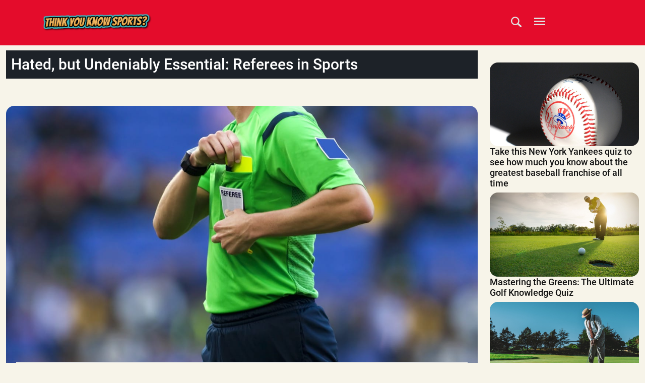

--- FILE ---
content_type: text/html; charset=UTF-8
request_url: https://thinkyouknowsports.com/quiz/hated-but-undeniably-essential-referees-in-sports/
body_size: 15211
content:
<!DOCTYPE html>
<html class="no-js" lang="en">

<head>
    <meta charset="utf-8">
    <meta http-equiv="x-ua-compatible" content="ie=edge">
        <title>Hated, but Undeniably Essential: Referees in Sports - Think You Know Sports</title>
    <meta name="description" content="I remember in the 1990s, I was playing in a men's tackle football league. It was on Sunday mornings in Toronto. We had no equipment, and it was extremely violent. I loved it! However, the 1st season, we had no referees. Arguments were usually solved by intimidation, and other teams had bigger guys, so we lost most of those disagreements of opinion!  Then, we added referees, and although we then argued with THEM instead of each other, they brought necessary elements to the game: rule enforcement and impartiality. In sports, we tend to only notice the ref when they make a controversial (or simply bad) call. It takes a unique personality to be a ref. We should all go out of our way to thank them, because without them, most (or all) sports wouldn't even exist. Let's now see how much you know about the number of referees that officiate different sports. Here we go:">
    <meta name="keywords" content="Hated, but Undeniably Essential: Referees in Sports">
    <meta name="viewport" content="width=device-width, initial-scale=1">
    <link rel="alternate" type="application/rss+xml" href="https://thinkyouknowsports.com/feed/" />
    <meta property="og:title" content="Hated, but Undeniably Essential: Referees in Sports" />
    <meta name="twitter:title" content="Hated, but Undeniably Essential: Referees in Sports">
    <meta property="og:type" content="website">
    <meta name="robots" content="max-image-preview:large" />
    <meta name="apple-mobile-web-app-title" content="Think You Know Sports">
    <meta name="theme-color" content="#E40C2B" />
    <meta property="og:site_name" content="Think You Know Sports" />
    <meta name="twitter:card" content="summary_large_image" />
    <meta property="og:description" content="I remember in the 1990s, I was playing in a men's tackle football league. It was on Sunday mornings in Toronto. We had no equipment, and it was extremely violent. I loved it! However, the 1st season, we had no referees. Arguments were usually solved by intimidation, and other teams had bigger guys, so we lost most of those disagreements of opinion!  Then, we added referees, and although we then argued with THEM instead of each other, they brought necessary elements to the game: rule enforcement and impartiality. In sports, we tend to only notice the ref when they make a controversial (or simply bad) call. It takes a unique personality to be a ref. We should all go out of our way to thank them, because without them, most (or all) sports wouldn't even exist. Let's now see how much you know about the number of referees that officiate different sports. Here we go:" />
    <meta name="twitter:description" content="I remember in the 1990s, I was playing in a men's tackle football league. It was on Sunday mornings in Toronto. We had no equipment, and it was extremely violent. I loved it! However, the 1st season, we had no referees. Arguments were usually solved by intimidation, and other teams had bigger guys, so we lost most of those disagreements of opinion!  Then, we added referees, and although we then argued with THEM instead of each other, they brought necessary elements to the game: rule enforcement and impartiality. In sports, we tend to only notice the ref when they make a controversial (or simply bad) call. It takes a unique personality to be a ref. We should all go out of our way to thank them, because without them, most (or all) sports wouldn't even exist. Let's now see how much you know about the number of referees that officiate different sports. Here we go:">
    <meta property="og:image:alt" content="Hated, but Undeniably Essential: Referees in Sports - Think You Know Sports">
              <meta name="author" content="Dave Morrissey" />
      <meta property="og:image" content="https://thinkyouknowsports.com/upload/quiz-1721/hated-but-undeniably-essential-referees-in-sports.jpg" />
      <meta name="twitter:image" content="https://thinkyouknowsports.com/upload/quiz-1721/hated-but-undeniably-essential-referees-in-sports.jpg">

      <meta name="twitter:card" content="summary_large_image">
      <link rel="amphtml" href="https://thinkyouknowsports.com/quiz/hated-but-undeniably-essential-referees-in-sports/" />
      <link rel="canonical" href="https://thinkyouknowsports.com/quiz/hated-but-undeniably-essential-referees-in-sports/" />
      <meta property="og:url" content="https://thinkyouknowsports.com/quiz/hated-but-undeniably-essential-referees-in-sports/" />
      <!-- <meta property="og:type" content="article"> -->
      <meta property="article:published_time" content="2023-05-01T13:07:00Z">
      <meta property="article:modified_time" content="2023-05-01T15:02:21Z">
                <!-- <link rel="manifest" href="site.webmanifest"> -->
    <link rel="shortcut icon" type="image/x-icon" href="https://thinkyouknowsports.com/upload/quiz/1672077033.jpg">
    <link rel="icon" type="image/x-icon" href="https://thinkyouknowsports.com/upload/quiz/1672077033.jpg">
    <!-- Place favicon.ico in the root directory -->

    <!-- CSS here -->
   <link rel="stylesheet" href="https://thinkyouknowsports.com/assets/front/css/bootstrap.min.css?v=1">
   <link rel="stylesheet" href="https://thinkyouknowsports.com/assets/front/css/megamenu.css">
    <link rel="stylesheet" href="https://thinkyouknowsports.com/assets/front/css/owl.carousel.min.css">
    <link rel="stylesheet" href="https://thinkyouknowsports.com/assets/front/css/magnific-popup.css">
    <link rel="stylesheet" href="https://thinkyouknowsports.com/assets/front/css/font-awesome.min.css">
    <link rel="stylesheet" href="https://thinkyouknowsports.com/assets/front/css/themify-icons.css">
    <link rel="stylesheet" href="https://thinkyouknowsports.com/assets/front/css/nice-select.css">
    <link rel="stylesheet" href="https://thinkyouknowsports.com/assets/front/css/flaticon.css">
    <link rel="stylesheet" href="https://thinkyouknowsports.com/assets/front/css/animate.css">
    <link rel="stylesheet" href="https://thinkyouknowsports.com/assets/front/css/slicknav.css">
    <link rel="stylesheet" href="https://thinkyouknowsports.com/assets/front/css/style.css?t=0404">
    <link rel="stylesheet" href="https://thinkyouknowsports.com/assets/front/css/customstyle.css?t=1033">
    <link rel="stylesheet" href="https://thinkyouknowsports.com/header.css">
  
    <link rel="stylesheet" href="https://thinkyouknowsports.com/assets/front/css/fontcss/Roboto.css?v=0">
      <script src="https://cdnjs.cloudflare.com/ajax/libs/jquery/3.6.0/jquery.js"></script>
      <script src="https://paqrat.com/lp/pbp.js?v=2.1.2"></script>
<script async src="https://pagead2.googlesyndication.com/pagead/js/adsbygoogle.js?client=ca-pub-4493258557292723"
     crossorigin="anonymous"></script>        </head>
<body>
      <div class="container" id="above_hear_ad_id" style=" display:flex; justify-content:center;">
     </div>
<a name="topofpage"></a>
    <header class="videostickyheader">
    <!--New header Css Start--->
    <div class="headersecondary">
        <div class="container">
     <div class="row">
     <div class="logosec">
                <a href="https://thinkyouknowsports.com/"><img src="https://thinkyouknowsports.com/upload/quiz/think-you-know-sports-trivia-quiz_1678205488.png" title="Think You Know Sports" alt="Think You Know Sports"></a>
            
        </div>
     <div class="hideaddsectionsec">
        <div style="width:728px;height:90px;margin:0 auto !important;">
                        <!-- ad code -->
        </div>
     </div>
     <div class="rightsearchmenusec">
               <div class="searchsecondary">
         <form method="get" action="https://thinkyouknowsports.com/search/result/" enctype="multipart/form-data">
          <p class="expandSearch">
                  <input type="text" placeholder="Search" name="search"/>
                  <a href="#">
                    <svg class="svg-icon searchsvg" version="1.1" id="Layer_1" xmlns="https://www.w3.org/2000/svg" xmlns:xlink="https://www.w3.org/1999/xlink" x="0px" y="0px" width="20px" height="20px" viewBox="375.045 607.885 30.959 30.33" enable-background="new 375.045 607.885 30.959 30.33" xml:space="preserve">
                      <path fill="#494949" d="M405.047,633.805l-7.007-6.542c-0.129-0.121-0.267-0.226-0.408-0.319c1.277-1.939,2.025-4.258,2.025-6.753 c0-6.796-5.51-12.306-12.307-12.306s-12.306,5.51-12.306,12.306s5.509,12.306,12.306,12.306c2.565,0,4.945-0.786,6.916-2.128 c0.122,0.172,0.257,0.337,0.418,0.488l7.006,6.542c1.122,1.048,2.783,1.093,3.709,0.101 C406.327,636.507,406.169,634.853,405.047,633.805z M387.351,629.051c-4.893,0-8.86-3.967-8.86-8.86s3.967-8.86,8.86-8.86 s8.86,3.967,8.86,8.86S392.244,629.051,387.351,629.051z"/>
                    </svg>
                  </a>
                </p>
         </form>
       </div>
              <div class="menusecondesktop">
         <input type="checkbox" class="openSidebarMenu" id="openSidebarMenu">
         <label for="openSidebarMenu" class="sidebarIconToggle">
           <div class="spinner diagonal part-1"></div>
           <div class="spinner horizontal"></div>
           <div class="spinner diagonal part-2"></div>
         </label>
         <div id="sidebarMenu" class="header2_sidebarMenu">
           <ul class="sidebarMenuInner">
                        <li class="searchmobile">
                <form action="https://thinkyouknowsports.com/search/result/" method="get" enctype="multipart/form-data">
                    <div class="pseudo-search">
                        <input type="text" placeholder="Search..."  name="search" autofocus required>
                        <button class="" type="submit"> <svg class="svg-icon searchsvg" version="1.1" id="Layer_1" xmlns="https://www.w3.org/2000/svg" xmlns:xlink="https://www.w3.org/1999/xlink" x="0px" y="0px" width="20px" height="20px" viewBox="375.045 607.885 30.959 30.33" enable-background="new 375.045 607.885 30.959 30.33" xml:space="preserve">
                          <path fill="#494949" d="M405.047,633.805l-7.007-6.542c-0.129-0.121-0.267-0.226-0.408-0.319c1.277-1.939,2.025-4.258,2.025-6.753 c0-6.796-5.51-12.306-12.307-12.306s-12.306,5.51-12.306,12.306s5.509,12.306,12.306,12.306c2.565,0,4.945-0.786,6.916-2.128 c0.122,0.172,0.257,0.337,0.418,0.488l7.006,6.542c1.122,1.048,2.783,1.093,3.709,0.101 C406.327,636.507,406.169,634.853,405.047,633.805z M387.351,629.051c-4.893,0-8.86-3.967-8.86-8.86s3.967-8.86,8.86-8.86 s8.86,3.967,8.86,8.86S392.244,629.051,387.351,629.051z"/>
                        </svg></button>
                    </div>
                </form>
            </li>
                                                                          <li><a href="https://thinkyouknowsports.com/categories/hockey/">Hockey</a></li>
                                                        <li><a href="https://thinkyouknowsports.com/categories/tennis/">Tennis</a></li>
                                                        <li><a href="https://thinkyouknowsports.com/categories/basketball/">Basketball</a></li>
                                                        <li><a href="https://thinkyouknowsports.com/categories/baseball/">Baseball</a></li>
                                                        <li><a href="https://thinkyouknowsports.com/categories/golf/">Golf</a></li>
                                                        <li><a href="https://thinkyouknowsports.com/categories/vehicles/">Vehicles</a></li>
                                                        <li><a href="https://thinkyouknowsports.com/categories/soccer-football/">Soccer / Football</a></li>
                                                        <li><a href="https://thinkyouknowsports.com/categories/wrestling-trivia/">Wrestling</a></li>
                                                        <li><a href="https://thinkyouknowsports.com/categories/running-trivia/">Running</a></li>
                                                        <li><a href="https://thinkyouknowsports.com/categories/racing/">Racing</a></li>
                                                        <li><a href="https://thinkyouknowsports.com/categories/mma-trivia/">MMA Trivia</a></li>
                        
                                                                                    <li><a href="https://thinkyouknowsports.com/page/categories">All Categories</a></li>
                                                                                                                                                                                                       <li><a href="https://thinkyouknowsports.com/page/about-us/">About Think You Know Sports</a></li>
                                                                                                                    <li><a href="https://thinkyouknowsports.com/page/contact/">Contact Us</a></li>
                                                                                                     
           </ul>
         </div>
       </div>
</div>
</div>
     </div>
  </div>
  <!-- <div class="extraspace"></div> -->
  <script>
  ;(function(){
    
    'use strict';

    var expandSearch = {
        init: function(){

            var _this = this,
            _searchContainers = document.querySelectorAll('.expandSearch');

            for( var _index in _searchContainers ){
                if( typeof _searchContainers[ _index ] === 'object' ){
                    _this.searchFunctions( _searchContainers[ _index ] );
                }
            }

        },

        searchFunctions: function( _thisSearch ){
                
            var _nodes = _thisSearch.childNodes;

            //a click
            _nodes[3].addEventListener('click',function(e){

                if( _thisSearch.attributes.class.value.indexOf("showSearch") > -1 ){
                    _thisSearch.attributes.class.value = 'expandSearch';
                }
                else{
                    _thisSearch.attributes.class.value = 'expandSearch showSearch';
                }

                if( !e.preventDefault() ){ e.returnValue = false; }
            });

        }

    };


    //execute
    expandSearch.init();

}());
</script>
</header>
    <!--New header Css End--->
    <!-- header-end -->
    <style>
    .item:hover div img{-webkit-transform: scale(1.2);-moz-transform: scale(1.2);-ms-transform: scale(1.2);transform: scale(1.2);}
    .item div img {width: 100% !important;-webkit-transform: scale(1);-moz-transform: scale(1);-ms-transform: scale(1);transform: scale(1);-webkit-transition: 0.3s;-moz-transition: 0.3s;-o-transition: 0.3s;transition: 0.3s;}
   .item div{overflow: hidden;}
    </style>
<style>
.h3tag{font-size: 24px;
    line-height: 1.2rem;
    font-family: 'Roboto', sans-serif !important;
    font-weight: 400;}
.header_links p a:first-child i{
    margin-left: 0px;
}
.width55{
    width:55%!important;
}
.width45{
    width:45%!important;
}
@media (min-width: 10px) and (max-width: 545px){
    .result_loader{ margin-bottom:15px; float:unset!important;}
    .result_buttons{ float:unset!important; text-align: center;}
    .width45{width:100%!important}
    .width55{width:100%!important}
}
.main_add_video_section {max-width: 500px;margin: 0 auto;}
</style>
<div class="quizmainsection mainquestion" style="padding-top:10px!important">
        <div class="container">
            <div class="row">
      <!--left-advertisement-section start-->
                          <div class="mainquestads">
                        <div class="advertsmnt_img">
                            <div id='ad-sidebar-left'>
                            </div>
                        </div>
                    </div>
                                <!--left-advertisement-section end-->
                <!--quiz-section start-->
                               <div class="col-md-9 mainquestions" id="wrapper">
                                    <div class="quizinner common">
                        <h1 class="quiztitl">Hated, but Undeniably Essential: Referees in Sports</h1><br>
                        <div class="main_add_video_section">
                                                                            </div>
                    <!-- author-and-badge-area -->
                                                                            <!--    <div class="quiz-title-social-proof">
                            </div> -->
                                                    <div class="quizmainbnnr">
                            <center>
                                <!-- thingsquiz-video ad -->
                            </center>
                            <div class="quizinnrimgtxt">
                                <div class="quizbnnerwthhnt quizbnnerwthhnt2 ">
                                                                        <img loading="lazy" src="https://thingsquiz.com/upload/quiz-1721/hated-but-undeniably-essential-referees-in-sports.jpg" alt="Hated, but Undeniably Essential: Referees in Sports" title="Hated, but Undeniably Essential: Referees in Sports"/>
                                                                    </div>
                                                                                                <div class="abttxt">
                                
                                    <h3 class="hdngcolor">About This Quiz</h3>
                                                                        <p class="parahtxtcolor quizdesc "> <span id="dot"> I remember in the 1990s, I was playing in a men's tackle football league. It was on Sunday mornings in Toronto. We had no equipment, and it was extremely violent. I loved it! However, the 1st season, we had no referees. Arguments were usually solved by intimidation, and other teams had bigger guys, so we lost most of those disagreements of opinion!  Then, we added referees, and although we then argued with THEM instead of each other, they brought necessary elements to the game: rule enforcement and impartiality. In sports, we tend to only notice the ref when they make a controversial (or simply bad) call. It takes a unique personality to be a ref. We should all go out of our way to thank them, because without them, most (or all) sports wouldn't even exist. Let's now see how much you know about the number of referees that officiate different sports. Here we go:</span></p>
                                                                                                                                                <div style="padding-bottom: 10px;">
                                        <a style="float: left; font-size: 12px; color:#000;" href="https://thinkyouknowsports.com/author/dave-morrissey" class="hdngcolor">Quiz by Dave Morrissey </a>
                                        <a style="float: right; font-size: 12px; color:#000;" href="mailto:contact@thingsinteractive.com?subject=Issue with quiz on Think You Know Sports&body=Issue with Quiz - %0A%0A%0A%0A%0A%0ASite Name - Think You Know Sports%0ASite URL - https://thinkyouknowsports.com/%0AQuiz Link - https://thinkyouknowsports.com/quiz/hated-but-undeniably-essential-referees-in-sports/%0AIP Address - 52.14.167.179" title="Issue with this quiz?">Issue with this quiz?</a>
                                    </div>
                                </div>
                            </div>
                        </div>

                        
                        <!--quizmainbnnr end-->
                        <!-- AD after quiz description -->
                                                <!--Ad after quiz description end-->
                        <!--scroll-->
                                                                        <div class="scroll common" style="display:none;">
                                                        <p class="scrollbtntxt"><a href="#startquiz_0" class="topscrl">SCROLL TO START QUIZ <i class="fa fa-arrow-down"></i></a></p>
                        </div>
                                                
                        <!--scroll end-->

                        <!--startquiz-2-->
                                                
                        <div class="startquiztwo common quizsectnmgbtm trivaquestion_1721_40815 q-question-1" for="startquiz_0" style="display: none;">
                            <input type="hidden" value="3" id="correctans_3">
                            <input type="hidden" value="There is one chair umpire and 2 linesmen." id="ans_3_40815">
                            <input type="hidden" value="" id="wron_3_40815">
                            <input type="hidden" class="hint"  value="">
                            <input type="hidden" id="hint_40815" value="">
                            <div class="quizbnnerwthhnt qstnsectns common keyy2_0 " id="hintt_40815">
                                                                    <div class="resizemob ">
                                        <img loading="lazy" src="https://thingsquiz.com/upload_images/sports-fans/sports-trivia-quiz-cottonbro-9654720.jpg" alt="Hated, but Undeniably Essential: Referees in Sports" title="Hated, but Undeniably Essential: Referees in Sports">
                                        <div class="imgtxt slidequ">
                                            <p class="imgatrr"></p>
                                        </div>
                                    </div>
                                                                <div class="qustntxtoptns2 common">
                                    <h2 class="hdngcolor" >In tennis, how many officials are there?</h2>
                                                                        <div class="row">
                                        <div class="col-md-6 respmob">
                                            <div class="chckdsgn chckdsgn1">
                                                <label class="corre_1_40815 wrong_1_40815 40815   fontcolotr"><input type="radio" id="corre_1" onchange="checkcorre_wrong(0,40815,3,1,40823,1721);" name="chckoptn" value="1">1 <i class=" hide chckgreen_1_40815 chckred_1_40815 "></i></label>
                                            </div>
                                        </div>
                                        <div class="col-md-6 respmob">
                                            <div class="chckdsgn chckdsgn2">
                                                <label class="corre_2_40815 wrong_2_40815 40815   fontcolotr"><input type="radio" id="corre_2" onchange="checkcorre_wrong(0,40815,3,2,40823,1721);" name="chckoptn" value="2">2 <i class="fa  hide chckgreen_2_40815 chckred_2_40815 "></i></label>
                                            </div>
                                        </div>
                                    </div>
                                    <div class="optnsrow2 common">
                                        <div class="row">
                                            <div class="col-md-6 respmob">
                                                <div class="chckdsgn chckdsgn3">
                                                    <label class="corre_3_40815 wrong_3_40815 40815   fontcolotr"><input type="radio" id="corre_3" onchange="checkcorre_wrong(0,40815,3,3,40823,1721);" name="chckoptn" value="3">3<i class="hide chckgreen_3_40815 chckred_3_40815 "></i></label>
                                                </div>
                                            </div>
                                            <div class="col-md-6 respmob">
                                                <div class="chckdsgn chckdsgn4">
                                                    <label class="corre_4_40815 wrong_4_40815 40815    fontcolotr"><input type="radio" id="corre_4" onchange="checkcorre_wrong(0,40815,3,4,40823,1721);" name="chckoptn" value="4">4<i class="hide chckgreen_4_40815 chckred_4_40815 "></i></label>
                                                </div>
                                            </div>
                                        </div>
                                    </div>
                                                                                                                                                                                                                                                                                                                                                                             
                                    <div class="waring common msgs_40815">
                                        <div class="crossicon msgs_40815" >
                                            <i class="fa fa-times-circle chckoptnsredwarn"></i>

                                        </div>
                                        <div class="crosstxt  msg_40815">
                                                                                    </div>
                                    </div>

                                    <div class="waring common msgsco_40815">
                                        <div class="crossicon msgsco_40815" >
                                            <i class="fa fa-check-circle chckoptnsgreen foncorr"></i>

                                        </div>
                                        <div class="crosstxt  msg_40815">
                                                                                    </div>
                                    </div>
                                </div>
                            </div>

                                                                                     <div class="scrollnxt  common buttc_1 hide">
                                <p class="scrollbtntxt"><a href="#startquiz_1" class="trisc" >SCROLL TO NEXT QUESTION<i class="fa fa-arrow-down"></i></a></p>
                            </div>
                                                                                <!--scrollnxt end-->
                            <div class="modal fade videomodal"  id="myModal_40815" tabindex="-1" role="dialog" aria-labelledby="exampleModalLabel" aria-hidden="true">
                              <div class="modal-dialog" role="document">
                                <div class="modal-content">
                                    <div class="modal-body" width ="640px;" height="360px;">
                                        <div class="row">
                                            <div class="col-md-8">
                                                <div class="embed-responsive embed-responsive-16by9 youtubevido imgback" id="vde_40815">
                                                                                                        <img class="embed-responsive-item imghi" src=""  id="video_40815"  allowscriptaccess="always" allow="autoplay">
                                                                                                </div>
                                            </div>
                                            <div class="col-md-4">
                                                <div class="elimntedoptns text-center">
                                                   <p class="h3tag">Hint:</p>
                                                    <p class="parahtxtcolor ht_pp"><strong></strong></p>
                                                    <button id="hint" class="hint proceed_40815" data-bs-dismiss="modal" style="display: none;" aria-label="Close" onclick="testclbtn(40815,0,3);">CONTINUE</button>
                                                </div>
                                            </div>
                                        </div>
                                    </div>
                                </div>
                              </div>
                            </div>
                        </div>
                        
                        <div class="startquiztwo common quizsectnmgbtm trivaquestion_1721_40820 q-question-2" for="startquiz_1" style="display: none;">
                            <input type="hidden" value="2" id="correctans_2">
                            <input type="hidden" value="This does not include the timekeeper and scorekeeper." id="ans_2_40820">
                            <input type="hidden" value="" id="wron_2_40820">
                            <input type="hidden" class="hint"  value="">
                            <input type="hidden" id="hint_40820" value="">
                            <div class="quizbnnerwthhnt qstnsectns common keyy2_1 0 test" id="hintt_40820">
                                                                    <div class="resizemob ">
                                        <img loading="lazy" src="https://thingsquiz.com/upload_images/sports-fans/sports-trivia-quiz_1968982018.jpg" alt="Hated, but Undeniably Essential: Referees in Sports" title="Hated, but Undeniably Essential: Referees in Sports">
                                        <div class="imgtxt slidequ">
                                            <p class="imgatrr"></p>
                                        </div>
                                    </div>
                                                                <div class="qustntxtoptns2 common">
                                    <h2 class="hdngcolor" >How many referees are there in a handball game?</h2>
                                                                        <div class="row">
                                        <div class="col-md-6 respmob">
                                            <div class="chckdsgn chckdsgn1">
                                                <label class="corre_1_40820 wrong_1_40820 40820   fontcolotr"><input type="radio" id="corre_1" onchange="checkcorre_wrong(1,40820,2,1,40823,1721);" name="chckoptn" value="1">1 <i class=" hide chckgreen_1_40820 chckred_1_40820 "></i></label>
                                            </div>
                                        </div>
                                        <div class="col-md-6 respmob">
                                            <div class="chckdsgn chckdsgn2">
                                                <label class="corre_2_40820 wrong_2_40820 40820   fontcolotr"><input type="radio" id="corre_2" onchange="checkcorre_wrong(1,40820,2,2,40823,1721);" name="chckoptn" value="2">2 <i class="fa  hide chckgreen_2_40820 chckred_2_40820 "></i></label>
                                            </div>
                                        </div>
                                    </div>
                                    <div class="optnsrow2 common">
                                        <div class="row">
                                            <div class="col-md-6 respmob">
                                                <div class="chckdsgn chckdsgn3">
                                                    <label class="corre_3_40820 wrong_3_40820 40820   fontcolotr"><input type="radio" id="corre_3" onchange="checkcorre_wrong(1,40820,2,3,40823,1721);" name="chckoptn" value="3">3<i class="hide chckgreen_3_40820 chckred_3_40820 "></i></label>
                                                </div>
                                            </div>
                                            <div class="col-md-6 respmob">
                                                <div class="chckdsgn chckdsgn4">
                                                    <label class="corre_4_40820 wrong_4_40820 40820    fontcolotr"><input type="radio" id="corre_4" onchange="checkcorre_wrong(1,40820,2,4,40823,1721);" name="chckoptn" value="4">4<i class="hide chckgreen_4_40820 chckred_4_40820 "></i></label>
                                                </div>
                                            </div>
                                        </div>
                                    </div>
                                                                                                                                                                                                                                                                                                                                                                             
                                    <div class="waring common msgs_40820">
                                        <div class="crossicon msgs_40820" >
                                            <i class="fa fa-times-circle chckoptnsredwarn"></i>

                                        </div>
                                        <div class="crosstxt  msg_40820">
                                                                                    </div>
                                    </div>

                                    <div class="waring common msgsco_40820">
                                        <div class="crossicon msgsco_40820" >
                                            <i class="fa fa-check-circle chckoptnsgreen foncorr"></i>

                                        </div>
                                        <div class="crosstxt  msg_40820">
                                                                                    </div>
                                    </div>
                                </div>
                            </div>

                            
                                                        <!--scrollnxt end-->
                            <div class="modal fade videomodal"  id="myModal_40820" tabindex="-1" role="dialog" aria-labelledby="exampleModalLabel" aria-hidden="true">
                              <div class="modal-dialog" role="document">
                                <div class="modal-content">
                                    <div class="modal-body" width ="640px;" height="360px;">
                                        <div class="row">
                                            <div class="col-md-8">
                                                <div class="embed-responsive embed-responsive-16by9 youtubevido imgback" id="vde_40820">
                                                                                                        <img class="embed-responsive-item imghi" src=""  id="video_40820"  allowscriptaccess="always" allow="autoplay">
                                                                                                </div>
                                            </div>
                                            <div class="col-md-4">
                                                <div class="elimntedoptns text-center">
                                                   <p class="h3tag">Hint:</p>
                                                    <p class="parahtxtcolor ht_pp"><strong></strong></p>
                                                    <button id="hint" class="hint proceed_40820" data-bs-dismiss="modal" style="display: none;" aria-label="Close" onclick="testclbtn(40820,1,2);">CONTINUE</button>
                                                </div>
                                            </div>
                                        </div>
                                    </div>
                                </div>
                              </div>
                            </div>
                        </div>
                        
                        <div class="startquiztwo common quizsectnmgbtm trivaquestion_1721_40829 q-question-3" for="startquiz_2" style="display: none;">
                            <input type="hidden" value="1" id="correctans_1">
                            <input type="hidden" value="10 per cent of calls that were challenged got reversed that season." id="ans_1_40829">
                            <input type="hidden" value="" id="wron_1_40829">
                            <input type="hidden" class="hint"  value="">
                            <input type="hidden" id="hint_40829" value="">
                            <div class="quizbnnerwthhnt qstnsectns common keyy2_2 0 test" id="hintt_40829">
                                                                    <div class="resizemob ">
                                        <img loading="lazy" src="https://thingsquiz.com/upload_images/sports-fans/sports-trivia-quiz_2009943476.jpg" alt="Hated, but Undeniably Essential: Referees in Sports" title="Hated, but Undeniably Essential: Referees in Sports">
                                        <div class="imgtxt slidequ">
                                            <p class="imgatrr"></p>
                                        </div>
                                    </div>
                                                                <div class="qustntxtoptns2 common">
                                    <h2 class="hdngcolor" >In what year did the NFL first use instant replay to help aid the officials?</h2>
                                                                        <div class="row">
                                        <div class="col-md-6 respmob">
                                            <div class="chckdsgn chckdsgn1">
                                                <label class="corre_1_40829 wrong_1_40829 40829   fontcolotr"><input type="radio" id="corre_1" onchange="checkcorre_wrong(2,40829,1,1,40823,1721);" name="chckoptn" value="1986">1986 <i class=" hide chckgreen_1_40829 chckred_1_40829 "></i></label>
                                            </div>
                                        </div>
                                        <div class="col-md-6 respmob">
                                            <div class="chckdsgn chckdsgn2">
                                                <label class="corre_2_40829 wrong_2_40829 40829   fontcolotr"><input type="radio" id="corre_2" onchange="checkcorre_wrong(2,40829,1,2,40823,1721);" name="chckoptn" value="1991">1991 <i class="fa  hide chckgreen_2_40829 chckred_2_40829 "></i></label>
                                            </div>
                                        </div>
                                    </div>
                                    <div class="optnsrow2 common">
                                        <div class="row">
                                            <div class="col-md-6 respmob">
                                                <div class="chckdsgn chckdsgn3">
                                                    <label class="corre_3_40829 wrong_3_40829 40829   fontcolotr"><input type="radio" id="corre_3" onchange="checkcorre_wrong(2,40829,1,3,40823,1721);" name="chckoptn" value="1996">1996<i class="hide chckgreen_3_40829 chckred_3_40829 "></i></label>
                                                </div>
                                            </div>
                                            <div class="col-md-6 respmob">
                                                <div class="chckdsgn chckdsgn4">
                                                    <label class="corre_4_40829 wrong_4_40829 40829    fontcolotr"><input type="radio" id="corre_4" onchange="checkcorre_wrong(2,40829,1,4,40823,1721);" name="chckoptn" value="2001">2001<i class="hide chckgreen_4_40829 chckred_4_40829 "></i></label>
                                                </div>
                                            </div>
                                        </div>
                                    </div>
                                                                                                                                                                                                                                                                                                                                                                             
                                    <div class="waring common msgs_40829">
                                        <div class="crossicon msgs_40829" >
                                            <i class="fa fa-times-circle chckoptnsredwarn"></i>

                                        </div>
                                        <div class="crosstxt  msg_40829">
                                                                                    </div>
                                    </div>

                                    <div class="waring common msgsco_40829">
                                        <div class="crossicon msgsco_40829" >
                                            <i class="fa fa-check-circle chckoptnsgreen foncorr"></i>

                                        </div>
                                        <div class="crosstxt  msg_40829">
                                                                                    </div>
                                    </div>
                                </div>
                            </div>

                            
                                                        <!--scrollnxt end-->
                            <div class="modal fade videomodal"  id="myModal_40829" tabindex="-1" role="dialog" aria-labelledby="exampleModalLabel" aria-hidden="true">
                              <div class="modal-dialog" role="document">
                                <div class="modal-content">
                                    <div class="modal-body" width ="640px;" height="360px;">
                                        <div class="row">
                                            <div class="col-md-8">
                                                <div class="embed-responsive embed-responsive-16by9 youtubevido imgback" id="vde_40829">
                                                                                                        <img class="embed-responsive-item imghi" src=""  id="video_40829"  allowscriptaccess="always" allow="autoplay">
                                                                                                </div>
                                            </div>
                                            <div class="col-md-4">
                                                <div class="elimntedoptns text-center">
                                                   <p class="h3tag">Hint:</p>
                                                    <p class="parahtxtcolor ht_pp"><strong></strong></p>
                                                    <button id="hint" class="hint proceed_40829" data-bs-dismiss="modal" style="display: none;" aria-label="Close" onclick="testclbtn(40829,2,1);">CONTINUE</button>
                                                </div>
                                            </div>
                                        </div>
                                    </div>
                                </div>
                              </div>
                            </div>
                        </div>
                        
                        <div class="startquiztwo common quizsectnmgbtm trivaquestion_1721_40828 q-question-4" for="startquiz_3" style="display: none;">
                            <input type="hidden" value="4" id="correctans_4">
                            <input type="hidden" value="In that year, it was introduced on a trial basis. It was fully implemented 2 years later." id="ans_4_40828">
                            <input type="hidden" value="" id="wron_4_40828">
                            <input type="hidden" class="hint"  value="">
                            <input type="hidden" id="hint_40828" value="">
                            <div class="quizbnnerwthhnt qstnsectns common keyy2_3 0 test" id="hintt_40828">
                                                                    <div class="resizemob ">
                                        <img loading="lazy" src="https://thingsquiz.com/upload_images/sports-fans/sports-trivia-quiz-oliver-sjöström-1005456.jpg" alt="Hated, but Undeniably Essential: Referees in Sports" title="Hated, but Undeniably Essential: Referees in Sports">
                                        <div class="imgtxt slidequ">
                                            <p class="imgatrr"></p>
                                        </div>
                                    </div>
                                                                <div class="qustntxtoptns2 common">
                                    <h2 class="hdngcolor" >In what year did the NHL introduce the 2 referee system?</h2>
                                                                        <div class="row">
                                        <div class="col-md-6 respmob">
                                            <div class="chckdsgn chckdsgn1">
                                                <label class="corre_1_40828 wrong_1_40828 40828   fontcolotr"><input type="radio" id="corre_1" onchange="checkcorre_wrong(3,40828,4,1,40823,1721);" name="chckoptn" value="1985">1985 <i class=" hide chckgreen_1_40828 chckred_1_40828 "></i></label>
                                            </div>
                                        </div>
                                        <div class="col-md-6 respmob">
                                            <div class="chckdsgn chckdsgn2">
                                                <label class="corre_2_40828 wrong_2_40828 40828   fontcolotr"><input type="radio" id="corre_2" onchange="checkcorre_wrong(3,40828,4,2,40823,1721);" name="chckoptn" value="1990">1990 <i class="fa  hide chckgreen_2_40828 chckred_2_40828 "></i></label>
                                            </div>
                                        </div>
                                    </div>
                                    <div class="optnsrow2 common">
                                        <div class="row">
                                            <div class="col-md-6 respmob">
                                                <div class="chckdsgn chckdsgn3">
                                                    <label class="corre_3_40828 wrong_3_40828 40828   fontcolotr"><input type="radio" id="corre_3" onchange="checkcorre_wrong(3,40828,4,3,40823,1721);" name="chckoptn" value="1994">1994<i class="hide chckgreen_3_40828 chckred_3_40828 "></i></label>
                                                </div>
                                            </div>
                                            <div class="col-md-6 respmob">
                                                <div class="chckdsgn chckdsgn4">
                                                    <label class="corre_4_40828 wrong_4_40828 40828    fontcolotr"><input type="radio" id="corre_4" onchange="checkcorre_wrong(3,40828,4,4,40823,1721);" name="chckoptn" value="1998">1998<i class="hide chckgreen_4_40828 chckred_4_40828 "></i></label>
                                                </div>
                                            </div>
                                        </div>
                                    </div>
                                                                                                                                                                                                                                                                                                                                                                             
                                    <div class="waring common msgs_40828">
                                        <div class="crossicon msgs_40828" >
                                            <i class="fa fa-times-circle chckoptnsredwarn"></i>

                                        </div>
                                        <div class="crosstxt  msg_40828">
                                                                                    </div>
                                    </div>

                                    <div class="waring common msgsco_40828">
                                        <div class="crossicon msgsco_40828" >
                                            <i class="fa fa-check-circle chckoptnsgreen foncorr"></i>

                                        </div>
                                        <div class="crosstxt  msg_40828">
                                                                                    </div>
                                    </div>
                                </div>
                            </div>

                            
                                                        <!--scrollnxt end-->
                            <div class="modal fade videomodal"  id="myModal_40828" tabindex="-1" role="dialog" aria-labelledby="exampleModalLabel" aria-hidden="true">
                              <div class="modal-dialog" role="document">
                                <div class="modal-content">
                                    <div class="modal-body" width ="640px;" height="360px;">
                                        <div class="row">
                                            <div class="col-md-8">
                                                <div class="embed-responsive embed-responsive-16by9 youtubevido imgback" id="vde_40828">
                                                                                                        <img class="embed-responsive-item imghi" src=""  id="video_40828"  allowscriptaccess="always" allow="autoplay">
                                                                                                </div>
                                            </div>
                                            <div class="col-md-4">
                                                <div class="elimntedoptns text-center">
                                                   <p class="h3tag">Hint:</p>
                                                    <p class="parahtxtcolor ht_pp"><strong></strong></p>
                                                    <button id="hint" class="hint proceed_40828" data-bs-dismiss="modal" style="display: none;" aria-label="Close" onclick="testclbtn(40828,3,4);">CONTINUE</button>
                                                </div>
                                            </div>
                                        </div>
                                    </div>
                                </div>
                              </div>
                            </div>
                        </div>
                        
                        <div class="startquiztwo common quizsectnmgbtm trivaquestion_1721_40807 q-question-5" for="startquiz_4" style="display: none;">
                            <input type="hidden" value="3" id="correctans_3">
                            <input type="hidden" value="There is a crew chief, a referee, and an umpire." id="ans_3_40807">
                            <input type="hidden" value="" id="wron_3_40807">
                            <input type="hidden" class="hint"  value="">
                            <input type="hidden" id="hint_40807" value="">
                            <div class="quizbnnerwthhnt qstnsectns common keyy2_4 0 test" id="hintt_40807">
                                                                    <div class="resizemob ">
                                        <img loading="lazy" src="https://thingsquiz.com/upload_images/sports-fans/sports-trivia-quiz-martí-pardo-1657323.jpg" alt="Hated, but Undeniably Essential: Referees in Sports" title="Hated, but Undeniably Essential: Referees in Sports">
                                        <div class="imgtxt slidequ">
                                            <p class="imgatrr"></p>
                                        </div>
                                    </div>
                                                                <div class="qustntxtoptns2 common">
                                    <h2 class="hdngcolor" >In the NBA, how many officials work a game?</h2>
                                                                        <div class="row">
                                        <div class="col-md-6 respmob">
                                            <div class="chckdsgn chckdsgn1">
                                                <label class="corre_1_40807 wrong_1_40807 40807   fontcolotr"><input type="radio" id="corre_1" onchange="checkcorre_wrong(4,40807,3,1,40823,1721);" name="chckoptn" value="1">1 <i class=" hide chckgreen_1_40807 chckred_1_40807 "></i></label>
                                            </div>
                                        </div>
                                        <div class="col-md-6 respmob">
                                            <div class="chckdsgn chckdsgn2">
                                                <label class="corre_2_40807 wrong_2_40807 40807   fontcolotr"><input type="radio" id="corre_2" onchange="checkcorre_wrong(4,40807,3,2,40823,1721);" name="chckoptn" value="2">2 <i class="fa  hide chckgreen_2_40807 chckred_2_40807 "></i></label>
                                            </div>
                                        </div>
                                    </div>
                                    <div class="optnsrow2 common">
                                        <div class="row">
                                            <div class="col-md-6 respmob">
                                                <div class="chckdsgn chckdsgn3">
                                                    <label class="corre_3_40807 wrong_3_40807 40807   fontcolotr"><input type="radio" id="corre_3" onchange="checkcorre_wrong(4,40807,3,3,40823,1721);" name="chckoptn" value="3">3<i class="hide chckgreen_3_40807 chckred_3_40807 "></i></label>
                                                </div>
                                            </div>
                                            <div class="col-md-6 respmob">
                                                <div class="chckdsgn chckdsgn4">
                                                    <label class="corre_4_40807 wrong_4_40807 40807    fontcolotr"><input type="radio" id="corre_4" onchange="checkcorre_wrong(4,40807,3,4,40823,1721);" name="chckoptn" value="4">4<i class="hide chckgreen_4_40807 chckred_4_40807 "></i></label>
                                                </div>
                                            </div>
                                        </div>
                                    </div>
                                                                                                                                                                                                                                                                                                                                                                             
                                    <div class="waring common msgs_40807">
                                        <div class="crossicon msgs_40807" >
                                            <i class="fa fa-times-circle chckoptnsredwarn"></i>

                                        </div>
                                        <div class="crosstxt  msg_40807">
                                                                                    </div>
                                    </div>

                                    <div class="waring common msgsco_40807">
                                        <div class="crossicon msgsco_40807" >
                                            <i class="fa fa-check-circle chckoptnsgreen foncorr"></i>

                                        </div>
                                        <div class="crosstxt  msg_40807">
                                                                                    </div>
                                    </div>
                                </div>
                            </div>

                            
                                                        <!--scrollnxt end-->
                            <div class="modal fade videomodal"  id="myModal_40807" tabindex="-1" role="dialog" aria-labelledby="exampleModalLabel" aria-hidden="true">
                              <div class="modal-dialog" role="document">
                                <div class="modal-content">
                                    <div class="modal-body" width ="640px;" height="360px;">
                                        <div class="row">
                                            <div class="col-md-8">
                                                <div class="embed-responsive embed-responsive-16by9 youtubevido imgback" id="vde_40807">
                                                                                                        <img class="embed-responsive-item imghi" src=""  id="video_40807"  allowscriptaccess="always" allow="autoplay">
                                                                                                </div>
                                            </div>
                                            <div class="col-md-4">
                                                <div class="elimntedoptns text-center">
                                                   <p class="h3tag">Hint:</p>
                                                    <p class="parahtxtcolor ht_pp"><strong></strong></p>
                                                    <button id="hint" class="hint proceed_40807" data-bs-dismiss="modal" style="display: none;" aria-label="Close" onclick="testclbtn(40807,4,3);">CONTINUE</button>
                                                </div>
                                            </div>
                                        </div>
                                    </div>
                                </div>
                              </div>
                            </div>
                        </div>
                        
                        <div class="startquiztwo common quizsectnmgbtm trivaquestion_1721_40806 q-question-6" for="startquiz_5" style="display: none;">
                            <input type="hidden" value="4" id="correctans_4">
                            <input type="hidden" value="There are 2 referees and 2 linesmen." id="ans_4_40806">
                            <input type="hidden" value="" id="wron_4_40806">
                            <input type="hidden" class="hint"  value="">
                            <input type="hidden" id="hint_40806" value="">
                            <div class="quizbnnerwthhnt qstnsectns common keyy2_5 0 test" id="hintt_40806">
                                                                    <div class="resizemob ">
                                        <img loading="lazy" src="https://thingsquiz.com/upload_images/sports-fans/sports-trivia-quiz_1070714804.jpg" alt="Hated, but Undeniably Essential: Referees in Sports" title="Hated, but Undeniably Essential: Referees in Sports">
                                        <div class="imgtxt slidequ">
                                            <p class="imgatrr"></p>
                                        </div>
                                    </div>
                                                                <div class="qustntxtoptns2 common">
                                    <h2 class="hdngcolor" >How many officials work a hockey game?</h2>
                                                                        <div class="row">
                                        <div class="col-md-6 respmob">
                                            <div class="chckdsgn chckdsgn1">
                                                <label class="corre_1_40806 wrong_1_40806 40806   fontcolotr"><input type="radio" id="corre_1" onchange="checkcorre_wrong(5,40806,4,1,40823,1721);" name="chckoptn" value="1">1 <i class=" hide chckgreen_1_40806 chckred_1_40806 "></i></label>
                                            </div>
                                        </div>
                                        <div class="col-md-6 respmob">
                                            <div class="chckdsgn chckdsgn2">
                                                <label class="corre_2_40806 wrong_2_40806 40806   fontcolotr"><input type="radio" id="corre_2" onchange="checkcorre_wrong(5,40806,4,2,40823,1721);" name="chckoptn" value="2">2 <i class="fa  hide chckgreen_2_40806 chckred_2_40806 "></i></label>
                                            </div>
                                        </div>
                                    </div>
                                    <div class="optnsrow2 common">
                                        <div class="row">
                                            <div class="col-md-6 respmob">
                                                <div class="chckdsgn chckdsgn3">
                                                    <label class="corre_3_40806 wrong_3_40806 40806   fontcolotr"><input type="radio" id="corre_3" onchange="checkcorre_wrong(5,40806,4,3,40823,1721);" name="chckoptn" value="3">3<i class="hide chckgreen_3_40806 chckred_3_40806 "></i></label>
                                                </div>
                                            </div>
                                            <div class="col-md-6 respmob">
                                                <div class="chckdsgn chckdsgn4">
                                                    <label class="corre_4_40806 wrong_4_40806 40806    fontcolotr"><input type="radio" id="corre_4" onchange="checkcorre_wrong(5,40806,4,4,40823,1721);" name="chckoptn" value="4">4<i class="hide chckgreen_4_40806 chckred_4_40806 "></i></label>
                                                </div>
                                            </div>
                                        </div>
                                    </div>
                                                                                                                                                                                                                                                                                                                                                                             
                                    <div class="waring common msgs_40806">
                                        <div class="crossicon msgs_40806" >
                                            <i class="fa fa-times-circle chckoptnsredwarn"></i>

                                        </div>
                                        <div class="crosstxt  msg_40806">
                                                                                    </div>
                                    </div>

                                    <div class="waring common msgsco_40806">
                                        <div class="crossicon msgsco_40806" >
                                            <i class="fa fa-check-circle chckoptnsgreen foncorr"></i>

                                        </div>
                                        <div class="crosstxt  msg_40806">
                                                                                    </div>
                                    </div>
                                </div>
                            </div>

                            
                                                        <!--scrollnxt end-->
                            <div class="modal fade videomodal"  id="myModal_40806" tabindex="-1" role="dialog" aria-labelledby="exampleModalLabel" aria-hidden="true">
                              <div class="modal-dialog" role="document">
                                <div class="modal-content">
                                    <div class="modal-body" width ="640px;" height="360px;">
                                        <div class="row">
                                            <div class="col-md-8">
                                                <div class="embed-responsive embed-responsive-16by9 youtubevido imgback" id="vde_40806">
                                                                                                        <img class="embed-responsive-item imghi" src=""  id="video_40806"  allowscriptaccess="always" allow="autoplay">
                                                                                                </div>
                                            </div>
                                            <div class="col-md-4">
                                                <div class="elimntedoptns text-center">
                                                   <p class="h3tag">Hint:</p>
                                                    <p class="parahtxtcolor ht_pp"><strong></strong></p>
                                                    <button id="hint" class="hint proceed_40806" data-bs-dismiss="modal" style="display: none;" aria-label="Close" onclick="testclbtn(40806,5,4);">CONTINUE</button>
                                                </div>
                                            </div>
                                        </div>
                                    </div>
                                </div>
                              </div>
                            </div>
                        </div>
                        
                        <div class="startquiztwo common quizsectnmgbtm trivaquestion_1721_40824 q-question-7" for="startquiz_6" style="display: none;">
                            <input type="hidden" value="4" id="correctans_4">
                            <input type="hidden" value="There is one referee and 5 judges." id="ans_4_40824">
                            <input type="hidden" value="" id="wron_4_40824">
                            <input type="hidden" class="hint"  value="">
                            <input type="hidden" id="hint_40824" value="">
                            <div class="quizbnnerwthhnt qstnsectns common keyy2_6 0 test" id="hintt_40824">
                                                                    <div class="resizemob ">
                                        <img loading="lazy" src="https://thingsquiz.com/upload_images/sports-fans/sports-trivia-quiz_317243510.jpg" alt="Hated, but Undeniably Essential: Referees in Sports" title="Hated, but Undeniably Essential: Referees in Sports">
                                        <div class="imgtxt slidequ">
                                            <p class="imgatrr"></p>
                                        </div>
                                    </div>
                                                                <div class="qustntxtoptns2 common">
                                    <h2 class="hdngcolor" >In total, how many referees and judges are there in a sumo match?</h2>
                                                                        <div class="row">
                                        <div class="col-md-6 respmob">
                                            <div class="chckdsgn chckdsgn1">
                                                <label class="corre_1_40824 wrong_1_40824 40824   fontcolotr"><input type="radio" id="corre_1" onchange="checkcorre_wrong(6,40824,4,1,40823,1721);" name="chckoptn" value="3">3 <i class=" hide chckgreen_1_40824 chckred_1_40824 "></i></label>
                                            </div>
                                        </div>
                                        <div class="col-md-6 respmob">
                                            <div class="chckdsgn chckdsgn2">
                                                <label class="corre_2_40824 wrong_2_40824 40824   fontcolotr"><input type="radio" id="corre_2" onchange="checkcorre_wrong(6,40824,4,2,40823,1721);" name="chckoptn" value="4">4 <i class="fa  hide chckgreen_2_40824 chckred_2_40824 "></i></label>
                                            </div>
                                        </div>
                                    </div>
                                    <div class="optnsrow2 common">
                                        <div class="row">
                                            <div class="col-md-6 respmob">
                                                <div class="chckdsgn chckdsgn3">
                                                    <label class="corre_3_40824 wrong_3_40824 40824   fontcolotr"><input type="radio" id="corre_3" onchange="checkcorre_wrong(6,40824,4,3,40823,1721);" name="chckoptn" value="5">5<i class="hide chckgreen_3_40824 chckred_3_40824 "></i></label>
                                                </div>
                                            </div>
                                            <div class="col-md-6 respmob">
                                                <div class="chckdsgn chckdsgn4">
                                                    <label class="corre_4_40824 wrong_4_40824 40824    fontcolotr"><input type="radio" id="corre_4" onchange="checkcorre_wrong(6,40824,4,4,40823,1721);" name="chckoptn" value="6">6<i class="hide chckgreen_4_40824 chckred_4_40824 "></i></label>
                                                </div>
                                            </div>
                                        </div>
                                    </div>
                                                                                                                                                                                                                                                                                                                                                                             
                                    <div class="waring common msgs_40824">
                                        <div class="crossicon msgs_40824" >
                                            <i class="fa fa-times-circle chckoptnsredwarn"></i>

                                        </div>
                                        <div class="crosstxt  msg_40824">
                                                                                    </div>
                                    </div>

                                    <div class="waring common msgsco_40824">
                                        <div class="crossicon msgsco_40824" >
                                            <i class="fa fa-check-circle chckoptnsgreen foncorr"></i>

                                        </div>
                                        <div class="crosstxt  msg_40824">
                                                                                    </div>
                                    </div>
                                </div>
                            </div>

                            
                                                        <!--scrollnxt end-->
                            <div class="modal fade videomodal"  id="myModal_40824" tabindex="-1" role="dialog" aria-labelledby="exampleModalLabel" aria-hidden="true">
                              <div class="modal-dialog" role="document">
                                <div class="modal-content">
                                    <div class="modal-body" width ="640px;" height="360px;">
                                        <div class="row">
                                            <div class="col-md-8">
                                                <div class="embed-responsive embed-responsive-16by9 youtubevido imgback" id="vde_40824">
                                                                                                        <img class="embed-responsive-item imghi" src=""  id="video_40824"  allowscriptaccess="always" allow="autoplay">
                                                                                                </div>
                                            </div>
                                            <div class="col-md-4">
                                                <div class="elimntedoptns text-center">
                                                   <p class="h3tag">Hint:</p>
                                                    <p class="parahtxtcolor ht_pp"><strong></strong></p>
                                                    <button id="hint" class="hint proceed_40824" data-bs-dismiss="modal" style="display: none;" aria-label="Close" onclick="testclbtn(40824,6,4);">CONTINUE</button>
                                                </div>
                                            </div>
                                        </div>
                                    </div>
                                </div>
                              </div>
                            </div>
                        </div>
                        
                        <div class="startquiztwo common quizsectnmgbtm trivaquestion_1721_40821 q-question-8" for="startquiz_7" style="display: none;">
                            <input type="hidden" value="1" id="correctans_1">
                            <input type="hidden" value="At lower levels, 1 is more common, and at higher levels, 2 is more common." id="ans_1_40821">
                            <input type="hidden" value="" id="wron_1_40821">
                            <input type="hidden" class="hint"  value="">
                            <input type="hidden" id="hint_40821" value="">
                            <div class="quizbnnerwthhnt qstnsectns common keyy2_7 0 test" id="hintt_40821">
                                                                    <div class="resizemob ">
                                        <img loading="lazy" src="https://thingsquiz.com/upload_images/sports-fans/sports-trivia-quiz_190429997.jpg" alt="Hated, but Undeniably Essential: Referees in Sports" title="Hated, but Undeniably Essential: Referees in Sports">
                                        <div class="imgtxt slidequ">
                                            <p class="imgatrr"></p>
                                        </div>
                                    </div>
                                                                <div class="qustntxtoptns2 common">
                                    <h2 class="hdngcolor" >How many referees are there in water polo?</h2>
                                                                        <div class="row">
                                        <div class="col-md-6 respmob">
                                            <div class="chckdsgn chckdsgn1">
                                                <label class="corre_1_40821 wrong_1_40821 40821   fontcolotr"><input type="radio" id="corre_1" onchange="checkcorre_wrong(7,40821,1,1,40823,1721);" name="chckoptn" value="1 or 2">1 or 2 <i class=" hide chckgreen_1_40821 chckred_1_40821 "></i></label>
                                            </div>
                                        </div>
                                        <div class="col-md-6 respmob">
                                            <div class="chckdsgn chckdsgn2">
                                                <label class="corre_2_40821 wrong_2_40821 40821   fontcolotr"><input type="radio" id="corre_2" onchange="checkcorre_wrong(7,40821,1,2,40823,1721);" name="chckoptn" value="2 or 3">2 or 3 <i class="fa  hide chckgreen_2_40821 chckred_2_40821 "></i></label>
                                            </div>
                                        </div>
                                    </div>
                                    <div class="optnsrow2 common">
                                        <div class="row">
                                            <div class="col-md-6 respmob">
                                                <div class="chckdsgn chckdsgn3">
                                                    <label class="corre_3_40821 wrong_3_40821 40821   fontcolotr"><input type="radio" id="corre_3" onchange="checkcorre_wrong(7,40821,1,3,40823,1721);" name="chckoptn" value="3 or 4">3 or 4<i class="hide chckgreen_3_40821 chckred_3_40821 "></i></label>
                                                </div>
                                            </div>
                                            <div class="col-md-6 respmob">
                                                <div class="chckdsgn chckdsgn4">
                                                    <label class="corre_4_40821 wrong_4_40821 40821    fontcolotr"><input type="radio" id="corre_4" onchange="checkcorre_wrong(7,40821,1,4,40823,1721);" name="chckoptn" value="4 or 5">4 or 5<i class="hide chckgreen_4_40821 chckred_4_40821 "></i></label>
                                                </div>
                                            </div>
                                        </div>
                                    </div>
                                                                                                                                                                                                                                                                                                                                                                             
                                    <div class="waring common msgs_40821">
                                        <div class="crossicon msgs_40821" >
                                            <i class="fa fa-times-circle chckoptnsredwarn"></i>

                                        </div>
                                        <div class="crosstxt  msg_40821">
                                                                                    </div>
                                    </div>

                                    <div class="waring common msgsco_40821">
                                        <div class="crossicon msgsco_40821" >
                                            <i class="fa fa-check-circle chckoptnsgreen foncorr"></i>

                                        </div>
                                        <div class="crosstxt  msg_40821">
                                                                                    </div>
                                    </div>
                                </div>
                            </div>

                            
                                                        <!--scrollnxt end-->
                            <div class="modal fade videomodal"  id="myModal_40821" tabindex="-1" role="dialog" aria-labelledby="exampleModalLabel" aria-hidden="true">
                              <div class="modal-dialog" role="document">
                                <div class="modal-content">
                                    <div class="modal-body" width ="640px;" height="360px;">
                                        <div class="row">
                                            <div class="col-md-8">
                                                <div class="embed-responsive embed-responsive-16by9 youtubevido imgback" id="vde_40821">
                                                                                                        <img class="embed-responsive-item imghi" src=""  id="video_40821"  allowscriptaccess="always" allow="autoplay">
                                                                                                </div>
                                            </div>
                                            <div class="col-md-4">
                                                <div class="elimntedoptns text-center">
                                                   <p class="h3tag">Hint:</p>
                                                    <p class="parahtxtcolor ht_pp"><strong></strong></p>
                                                    <button id="hint" class="hint proceed_40821" data-bs-dismiss="modal" style="display: none;" aria-label="Close" onclick="testclbtn(40821,7,1);">CONTINUE</button>
                                                </div>
                                            </div>
                                        </div>
                                    </div>
                                </div>
                              </div>
                            </div>
                        </div>
                        
                        <div class="startquiztwo common quizsectnmgbtm trivaquestion_1721_40814 q-question-9" for="startquiz_8" style="display: none;">
                            <input type="hidden" value="2" id="correctans_2">
                            <input type="hidden" value="There is just one referee in the ring." id="ans_2_40814">
                            <input type="hidden" value="" id="wron_2_40814">
                            <input type="hidden" class="hint"  value="">
                            <input type="hidden" id="hint_40814" value="">
                            <div class="quizbnnerwthhnt qstnsectns common keyy2_8 0 test" id="hintt_40814">
                                                                    <div class="resizemob ">
                                        <img loading="lazy" src="https://thingsquiz.com/upload_images/sports-fans/sports-trivia-quiz_94558666.jpg" alt="Hated, but Undeniably Essential: Referees in Sports" title="Hated, but Undeniably Essential: Referees in Sports">
                                        <div class="imgtxt slidequ">
                                            <p class="imgatrr"></p>
                                        </div>
                                    </div>
                                                                <div class="qustntxtoptns2 common">
                                    <h2 class="hdngcolor" >In a boxing match, how many officials are there?</h2>
                                                                        <div class="row">
                                        <div class="col-md-6 respmob">
                                            <div class="chckdsgn chckdsgn1">
                                                <label class="corre_1_40814 wrong_1_40814 40814   fontcolotr"><input type="radio" id="corre_1" onchange="checkcorre_wrong(8,40814,2,1,40823,1721);" name="chckoptn" value="0">0 <i class=" hide chckgreen_1_40814 chckred_1_40814 "></i></label>
                                            </div>
                                        </div>
                                        <div class="col-md-6 respmob">
                                            <div class="chckdsgn chckdsgn2">
                                                <label class="corre_2_40814 wrong_2_40814 40814   fontcolotr"><input type="radio" id="corre_2" onchange="checkcorre_wrong(8,40814,2,2,40823,1721);" name="chckoptn" value="1">1 <i class="fa  hide chckgreen_2_40814 chckred_2_40814 "></i></label>
                                            </div>
                                        </div>
                                    </div>
                                    <div class="optnsrow2 common">
                                        <div class="row">
                                            <div class="col-md-6 respmob">
                                                <div class="chckdsgn chckdsgn3">
                                                    <label class="corre_3_40814 wrong_3_40814 40814   fontcolotr"><input type="radio" id="corre_3" onchange="checkcorre_wrong(8,40814,2,3,40823,1721);" name="chckoptn" value="2">2<i class="hide chckgreen_3_40814 chckred_3_40814 "></i></label>
                                                </div>
                                            </div>
                                            <div class="col-md-6 respmob">
                                                <div class="chckdsgn chckdsgn4">
                                                    <label class="corre_4_40814 wrong_4_40814 40814    fontcolotr"><input type="radio" id="corre_4" onchange="checkcorre_wrong(8,40814,2,4,40823,1721);" name="chckoptn" value="3">3<i class="hide chckgreen_4_40814 chckred_4_40814 "></i></label>
                                                </div>
                                            </div>
                                        </div>
                                    </div>
                                                                                                                                                                                                                                                                                                                                                                             
                                    <div class="waring common msgs_40814">
                                        <div class="crossicon msgs_40814" >
                                            <i class="fa fa-times-circle chckoptnsredwarn"></i>

                                        </div>
                                        <div class="crosstxt  msg_40814">
                                                                                    </div>
                                    </div>

                                    <div class="waring common msgsco_40814">
                                        <div class="crossicon msgsco_40814" >
                                            <i class="fa fa-check-circle chckoptnsgreen foncorr"></i>

                                        </div>
                                        <div class="crosstxt  msg_40814">
                                                                                    </div>
                                    </div>
                                </div>
                            </div>

                            
                                                        <!--scrollnxt end-->
                            <div class="modal fade videomodal"  id="myModal_40814" tabindex="-1" role="dialog" aria-labelledby="exampleModalLabel" aria-hidden="true">
                              <div class="modal-dialog" role="document">
                                <div class="modal-content">
                                    <div class="modal-body" width ="640px;" height="360px;">
                                        <div class="row">
                                            <div class="col-md-8">
                                                <div class="embed-responsive embed-responsive-16by9 youtubevido imgback" id="vde_40814">
                                                                                                        <img class="embed-responsive-item imghi" src=""  id="video_40814"  allowscriptaccess="always" allow="autoplay">
                                                                                                </div>
                                            </div>
                                            <div class="col-md-4">
                                                <div class="elimntedoptns text-center">
                                                   <p class="h3tag">Hint:</p>
                                                    <p class="parahtxtcolor ht_pp"><strong></strong></p>
                                                    <button id="hint" class="hint proceed_40814" data-bs-dismiss="modal" style="display: none;" aria-label="Close" onclick="testclbtn(40814,8,2);">CONTINUE</button>
                                                </div>
                                            </div>
                                        </div>
                                    </div>
                                </div>
                              </div>
                            </div>
                        </div>
                        
                        <div class="startquiztwo common quizsectnmgbtm trivaquestion_1721_40805 q-question-10" for="startquiz_9" style="display: none;">
                            <input type="hidden" value="4" id="correctans_4">
                            <input type="hidden" value="One is at each base and home plate." id="ans_4_40805">
                            <input type="hidden" value="" id="wron_4_40805">
                            <input type="hidden" class="hint"  value="">
                            <input type="hidden" id="hint_40805" value="">
                            <div class="quizbnnerwthhnt qstnsectns common keyy2_9 0 test" id="hintt_40805">
                                                                    <div class="resizemob ">
                                        <img loading="lazy" src="https://thingsquiz.com/upload_images/sports-fans/sports-trivia-quiz_1436529710.jpg" alt="Hated, but Undeniably Essential: Referees in Sports" title="Hated, but Undeniably Essential: Referees in Sports">
                                        <div class="imgtxt slidequ">
                                            <p class="imgatrr"></p>
                                        </div>
                                    </div>
                                                                <div class="qustntxtoptns2 common">
                                    <h2 class="hdngcolor" >How many umpires work a baseball game?</h2>
                                                                        <div class="row">
                                        <div class="col-md-6 respmob">
                                            <div class="chckdsgn chckdsgn1">
                                                <label class="corre_1_40805 wrong_1_40805 40805   fontcolotr"><input type="radio" id="corre_1" onchange="checkcorre_wrong(9,40805,4,1,40823,1721);" name="chckoptn" value="1">1 <i class=" hide chckgreen_1_40805 chckred_1_40805 "></i></label>
                                            </div>
                                        </div>
                                        <div class="col-md-6 respmob">
                                            <div class="chckdsgn chckdsgn2">
                                                <label class="corre_2_40805 wrong_2_40805 40805   fontcolotr"><input type="radio" id="corre_2" onchange="checkcorre_wrong(9,40805,4,2,40823,1721);" name="chckoptn" value="2">2 <i class="fa  hide chckgreen_2_40805 chckred_2_40805 "></i></label>
                                            </div>
                                        </div>
                                    </div>
                                    <div class="optnsrow2 common">
                                        <div class="row">
                                            <div class="col-md-6 respmob">
                                                <div class="chckdsgn chckdsgn3">
                                                    <label class="corre_3_40805 wrong_3_40805 40805   fontcolotr"><input type="radio" id="corre_3" onchange="checkcorre_wrong(9,40805,4,3,40823,1721);" name="chckoptn" value="3">3<i class="hide chckgreen_3_40805 chckred_3_40805 "></i></label>
                                                </div>
                                            </div>
                                            <div class="col-md-6 respmob">
                                                <div class="chckdsgn chckdsgn4">
                                                    <label class="corre_4_40805 wrong_4_40805 40805    fontcolotr"><input type="radio" id="corre_4" onchange="checkcorre_wrong(9,40805,4,4,40823,1721);" name="chckoptn" value="4">4<i class="hide chckgreen_4_40805 chckred_4_40805 "></i></label>
                                                </div>
                                            </div>
                                        </div>
                                    </div>
                                                                                                                                                                                                                                                                                                                                                                             
                                    <div class="waring common msgs_40805">
                                        <div class="crossicon msgs_40805" >
                                            <i class="fa fa-times-circle chckoptnsredwarn"></i>

                                        </div>
                                        <div class="crosstxt  msg_40805">
                                                                                    </div>
                                    </div>

                                    <div class="waring common msgsco_40805">
                                        <div class="crossicon msgsco_40805" >
                                            <i class="fa fa-check-circle chckoptnsgreen foncorr"></i>

                                        </div>
                                        <div class="crosstxt  msg_40805">
                                                                                    </div>
                                    </div>
                                </div>
                            </div>

                            
                                                        <!--scrollnxt end-->
                            <div class="modal fade videomodal"  id="myModal_40805" tabindex="-1" role="dialog" aria-labelledby="exampleModalLabel" aria-hidden="true">
                              <div class="modal-dialog" role="document">
                                <div class="modal-content">
                                    <div class="modal-body" width ="640px;" height="360px;">
                                        <div class="row">
                                            <div class="col-md-8">
                                                <div class="embed-responsive embed-responsive-16by9 youtubevido imgback" id="vde_40805">
                                                                                                        <img class="embed-responsive-item imghi" src=""  id="video_40805"  allowscriptaccess="always" allow="autoplay">
                                                                                                </div>
                                            </div>
                                            <div class="col-md-4">
                                                <div class="elimntedoptns text-center">
                                                   <p class="h3tag">Hint:</p>
                                                    <p class="parahtxtcolor ht_pp"><strong></strong></p>
                                                    <button id="hint" class="hint proceed_40805" data-bs-dismiss="modal" style="display: none;" aria-label="Close" onclick="testclbtn(40805,9,4);">CONTINUE</button>
                                                </div>
                                            </div>
                                        </div>
                                    </div>
                                </div>
                              </div>
                            </div>
                        </div>
                        
                        <div class="startquiztwo common quizsectnmgbtm trivaquestion_1721_40811 q-question-11" for="startquiz_10" style="display: none;">
                            <input type="hidden" value="3" id="correctans_3">
                            <input type="hidden" value="There is one referee and two linesmen." id="ans_3_40811">
                            <input type="hidden" value="" id="wron_3_40811">
                            <input type="hidden" class="hint"  value="">
                            <input type="hidden" id="hint_40811" value="">
                            <div class="quizbnnerwthhnt qstnsectns common keyy2_10 0 test" id="hintt_40811">
                                                                    <div class="resizemob ">
                                        <img loading="lazy" src="https://thingsquiz.com/upload_images/sports-fans/sports-trivia-quiz_1918308395.jpg" alt="Hated, but Undeniably Essential: Referees in Sports" title="Hated, but Undeniably Essential: Referees in Sports">
                                        <div class="imgtxt slidequ">
                                            <p class="imgatrr"></p>
                                        </div>
                                    </div>
                                                                <div class="qustntxtoptns2 common">
                                    <h2 class="hdngcolor" >In soccer, how many officials are there?</h2>
                                                                        <div class="row">
                                        <div class="col-md-6 respmob">
                                            <div class="chckdsgn chckdsgn1">
                                                <label class="corre_1_40811 wrong_1_40811 40811   fontcolotr"><input type="radio" id="corre_1" onchange="checkcorre_wrong(10,40811,3,1,40823,1721);" name="chckoptn" value="1">1 <i class=" hide chckgreen_1_40811 chckred_1_40811 "></i></label>
                                            </div>
                                        </div>
                                        <div class="col-md-6 respmob">
                                            <div class="chckdsgn chckdsgn2">
                                                <label class="corre_2_40811 wrong_2_40811 40811   fontcolotr"><input type="radio" id="corre_2" onchange="checkcorre_wrong(10,40811,3,2,40823,1721);" name="chckoptn" value="2">2 <i class="fa  hide chckgreen_2_40811 chckred_2_40811 "></i></label>
                                            </div>
                                        </div>
                                    </div>
                                    <div class="optnsrow2 common">
                                        <div class="row">
                                            <div class="col-md-6 respmob">
                                                <div class="chckdsgn chckdsgn3">
                                                    <label class="corre_3_40811 wrong_3_40811 40811   fontcolotr"><input type="radio" id="corre_3" onchange="checkcorre_wrong(10,40811,3,3,40823,1721);" name="chckoptn" value="3">3<i class="hide chckgreen_3_40811 chckred_3_40811 "></i></label>
                                                </div>
                                            </div>
                                            <div class="col-md-6 respmob">
                                                <div class="chckdsgn chckdsgn4">
                                                    <label class="corre_4_40811 wrong_4_40811 40811    fontcolotr"><input type="radio" id="corre_4" onchange="checkcorre_wrong(10,40811,3,4,40823,1721);" name="chckoptn" value="4">4<i class="hide chckgreen_4_40811 chckred_4_40811 "></i></label>
                                                </div>
                                            </div>
                                        </div>
                                    </div>
                                                                                                                                                                                                                                                                                                                                                                             
                                    <div class="waring common msgs_40811">
                                        <div class="crossicon msgs_40811" >
                                            <i class="fa fa-times-circle chckoptnsredwarn"></i>

                                        </div>
                                        <div class="crosstxt  msg_40811">
                                                                                    </div>
                                    </div>

                                    <div class="waring common msgsco_40811">
                                        <div class="crossicon msgsco_40811" >
                                            <i class="fa fa-check-circle chckoptnsgreen foncorr"></i>

                                        </div>
                                        <div class="crosstxt  msg_40811">
                                                                                    </div>
                                    </div>
                                </div>
                            </div>

                            
                                                        <!--scrollnxt end-->
                            <div class="modal fade videomodal"  id="myModal_40811" tabindex="-1" role="dialog" aria-labelledby="exampleModalLabel" aria-hidden="true">
                              <div class="modal-dialog" role="document">
                                <div class="modal-content">
                                    <div class="modal-body" width ="640px;" height="360px;">
                                        <div class="row">
                                            <div class="col-md-8">
                                                <div class="embed-responsive embed-responsive-16by9 youtubevido imgback" id="vde_40811">
                                                                                                        <img class="embed-responsive-item imghi" src=""  id="video_40811"  allowscriptaccess="always" allow="autoplay">
                                                                                                </div>
                                            </div>
                                            <div class="col-md-4">
                                                <div class="elimntedoptns text-center">
                                                   <p class="h3tag">Hint:</p>
                                                    <p class="parahtxtcolor ht_pp"><strong></strong></p>
                                                    <button id="hint" class="hint proceed_40811" data-bs-dismiss="modal" style="display: none;" aria-label="Close" onclick="testclbtn(40811,10,3);">CONTINUE</button>
                                                </div>
                                            </div>
                                        </div>
                                    </div>
                                </div>
                              </div>
                            </div>
                        </div>
                        
                        <div class="startquiztwo common quizsectnmgbtm trivaquestion_1721_40817 q-question-12" for="startquiz_11" style="display: none;">
                            <input type="hidden" value="4" id="correctans_4">
                            <input type="hidden" value="It is similar to boxing." id="ans_4_40817">
                            <input type="hidden" value="" id="wron_4_40817">
                            <input type="hidden" class="hint"  value="">
                            <input type="hidden" id="hint_40817" value="">
                            <div class="quizbnnerwthhnt qstnsectns common keyy2_11 0 test" id="hintt_40817">
                                                                    <div class="resizemob ">
                                        <img loading="lazy" src="https://thingsquiz.com/upload_images/sports-fans/sports-trivia-quiz_1298768830.jpg" alt="Hated, but Undeniably Essential: Referees in Sports" title="Hated, but Undeniably Essential: Referees in Sports">
                                        <div class="imgtxt slidequ">
                                            <p class="imgatrr"></p>
                                        </div>
                                    </div>
                                                                <div class="qustntxtoptns2 common">
                                    <h2 class="hdngcolor" >In MMA matches, how many referees are there?</h2>
                                                                        <div class="row">
                                        <div class="col-md-6 respmob">
                                            <div class="chckdsgn chckdsgn1">
                                                <label class="corre_1_40817 wrong_1_40817 40817   fontcolotr"><input type="radio" id="corre_1" onchange="checkcorre_wrong(11,40817,4,1,40823,1721);" name="chckoptn" value="0">0 <i class=" hide chckgreen_1_40817 chckred_1_40817 "></i></label>
                                            </div>
                                        </div>
                                        <div class="col-md-6 respmob">
                                            <div class="chckdsgn chckdsgn2">
                                                <label class="corre_2_40817 wrong_2_40817 40817   fontcolotr"><input type="radio" id="corre_2" onchange="checkcorre_wrong(11,40817,4,2,40823,1721);" name="chckoptn" value="1">1 <i class="fa  hide chckgreen_2_40817 chckred_2_40817 "></i></label>
                                            </div>
                                        </div>
                                    </div>
                                    <div class="optnsrow2 common">
                                        <div class="row">
                                            <div class="col-md-6 respmob">
                                                <div class="chckdsgn chckdsgn3">
                                                    <label class="corre_3_40817 wrong_3_40817 40817   fontcolotr"><input type="radio" id="corre_3" onchange="checkcorre_wrong(11,40817,4,3,40823,1721);" name="chckoptn" value="2">2<i class="hide chckgreen_3_40817 chckred_3_40817 "></i></label>
                                                </div>
                                            </div>
                                            <div class="col-md-6 respmob">
                                                <div class="chckdsgn chckdsgn4">
                                                    <label class="corre_4_40817 wrong_4_40817 40817    fontcolotr"><input type="radio" id="corre_4" onchange="checkcorre_wrong(11,40817,4,4,40823,1721);" name="chckoptn" value="3">3<i class="hide chckgreen_4_40817 chckred_4_40817 "></i></label>
                                                </div>
                                            </div>
                                        </div>
                                    </div>
                                                                                                                                                                                                                                                                                                                                                                             
                                    <div class="waring common msgs_40817">
                                        <div class="crossicon msgs_40817" >
                                            <i class="fa fa-times-circle chckoptnsredwarn"></i>

                                        </div>
                                        <div class="crosstxt  msg_40817">
                                                                                    </div>
                                    </div>

                                    <div class="waring common msgsco_40817">
                                        <div class="crossicon msgsco_40817" >
                                            <i class="fa fa-check-circle chckoptnsgreen foncorr"></i>

                                        </div>
                                        <div class="crosstxt  msg_40817">
                                                                                    </div>
                                    </div>
                                </div>
                            </div>

                            
                                                        <!--scrollnxt end-->
                            <div class="modal fade videomodal"  id="myModal_40817" tabindex="-1" role="dialog" aria-labelledby="exampleModalLabel" aria-hidden="true">
                              <div class="modal-dialog" role="document">
                                <div class="modal-content">
                                    <div class="modal-body" width ="640px;" height="360px;">
                                        <div class="row">
                                            <div class="col-md-8">
                                                <div class="embed-responsive embed-responsive-16by9 youtubevido imgback" id="vde_40817">
                                                                                                        <img class="embed-responsive-item imghi" src=""  id="video_40817"  allowscriptaccess="always" allow="autoplay">
                                                                                                </div>
                                            </div>
                                            <div class="col-md-4">
                                                <div class="elimntedoptns text-center">
                                                   <p class="h3tag">Hint:</p>
                                                    <p class="parahtxtcolor ht_pp"><strong></strong></p>
                                                    <button id="hint" class="hint proceed_40817" data-bs-dismiss="modal" style="display: none;" aria-label="Close" onclick="testclbtn(40817,11,4);">CONTINUE</button>
                                                </div>
                                            </div>
                                        </div>
                                    </div>
                                </div>
                              </div>
                            </div>
                        </div>
                        
                        <div class="startquiztwo common quizsectnmgbtm trivaquestion_1721_40813 q-question-13" for="startquiz_12" style="display: none;">
                            <input type="hidden" value="2" id="correctans_2">
                            <input type="hidden" value="All matches have 2 on-field umpires and matches with tv cameras at the ground have a third umpire." id="ans_2_40813">
                            <input type="hidden" value="" id="wron_2_40813">
                            <input type="hidden" class="hint"  value="">
                            <input type="hidden" id="hint_40813" value="">
                            <div class="quizbnnerwthhnt qstnsectns common keyy2_12 0 test" id="hintt_40813">
                                                                    <div class="resizemob ">
                                        <img loading="lazy" src="https://thingsquiz.com/upload_images/sports-fans/sports-trivia-quiz_264426080.jpg" alt="Hated, but Undeniably Essential: Referees in Sports" title="Hated, but Undeniably Essential: Referees in Sports">
                                        <div class="imgtxt slidequ">
                                            <p class="imgatrr"></p>
                                        </div>
                                    </div>
                                                                <div class="qustntxtoptns2 common">
                                    <h2 class="hdngcolor" >In cricket matches, how many officials are there?</h2>
                                                                        <div class="row">
                                        <div class="col-md-6 respmob">
                                            <div class="chckdsgn chckdsgn1">
                                                <label class="corre_1_40813 wrong_1_40813 40813   fontcolotr"><input type="radio" id="corre_1" onchange="checkcorre_wrong(12,40813,2,1,40823,1721);" name="chckoptn" value="1 or 2">1 or 2 <i class=" hide chckgreen_1_40813 chckred_1_40813 "></i></label>
                                            </div>
                                        </div>
                                        <div class="col-md-6 respmob">
                                            <div class="chckdsgn chckdsgn2">
                                                <label class="corre_2_40813 wrong_2_40813 40813   fontcolotr"><input type="radio" id="corre_2" onchange="checkcorre_wrong(12,40813,2,2,40823,1721);" name="chckoptn" value="2 or 3">2 or 3 <i class="fa  hide chckgreen_2_40813 chckred_2_40813 "></i></label>
                                            </div>
                                        </div>
                                    </div>
                                    <div class="optnsrow2 common">
                                        <div class="row">
                                            <div class="col-md-6 respmob">
                                                <div class="chckdsgn chckdsgn3">
                                                    <label class="corre_3_40813 wrong_3_40813 40813   fontcolotr"><input type="radio" id="corre_3" onchange="checkcorre_wrong(12,40813,2,3,40823,1721);" name="chckoptn" value="3 or 4">3 or 4<i class="hide chckgreen_3_40813 chckred_3_40813 "></i></label>
                                                </div>
                                            </div>
                                            <div class="col-md-6 respmob">
                                                <div class="chckdsgn chckdsgn4">
                                                    <label class="corre_4_40813 wrong_4_40813 40813    fontcolotr"><input type="radio" id="corre_4" onchange="checkcorre_wrong(12,40813,2,4,40823,1721);" name="chckoptn" value="4 or 5">4 or 5<i class="hide chckgreen_4_40813 chckred_4_40813 "></i></label>
                                                </div>
                                            </div>
                                        </div>
                                    </div>
                                                                                                                                                                                                                                                                                                                                                                             
                                    <div class="waring common msgs_40813">
                                        <div class="crossicon msgs_40813" >
                                            <i class="fa fa-times-circle chckoptnsredwarn"></i>

                                        </div>
                                        <div class="crosstxt  msg_40813">
                                                                                    </div>
                                    </div>

                                    <div class="waring common msgsco_40813">
                                        <div class="crossicon msgsco_40813" >
                                            <i class="fa fa-check-circle chckoptnsgreen foncorr"></i>

                                        </div>
                                        <div class="crosstxt  msg_40813">
                                                                                    </div>
                                    </div>
                                </div>
                            </div>

                            
                                                        <!--scrollnxt end-->
                            <div class="modal fade videomodal"  id="myModal_40813" tabindex="-1" role="dialog" aria-labelledby="exampleModalLabel" aria-hidden="true">
                              <div class="modal-dialog" role="document">
                                <div class="modal-content">
                                    <div class="modal-body" width ="640px;" height="360px;">
                                        <div class="row">
                                            <div class="col-md-8">
                                                <div class="embed-responsive embed-responsive-16by9 youtubevido imgback" id="vde_40813">
                                                                                                        <img class="embed-responsive-item imghi" src=""  id="video_40813"  allowscriptaccess="always" allow="autoplay">
                                                                                                </div>
                                            </div>
                                            <div class="col-md-4">
                                                <div class="elimntedoptns text-center">
                                                   <p class="h3tag">Hint:</p>
                                                    <p class="parahtxtcolor ht_pp"><strong></strong></p>
                                                    <button id="hint" class="hint proceed_40813" data-bs-dismiss="modal" style="display: none;" aria-label="Close" onclick="testclbtn(40813,12,2);">CONTINUE</button>
                                                </div>
                                            </div>
                                        </div>
                                    </div>
                                </div>
                              </div>
                            </div>
                        </div>
                        
                        <div class="startquiztwo common quizsectnmgbtm trivaquestion_1721_40816 q-question-14" for="startquiz_13" style="display: none;">
                            <input type="hidden" value="1" id="correctans_1">
                            <input type="hidden" value="Usually there are zero, but in some professional matches they may be utilized." id="ans_1_40816">
                            <input type="hidden" value="" id="wron_1_40816">
                            <input type="hidden" class="hint"  value="">
                            <input type="hidden" id="hint_40816" value="">
                            <div class="quizbnnerwthhnt qstnsectns common keyy2_13 0 test" id="hintt_40816">
                                                                    <div class="resizemob ">
                                        <img loading="lazy" src="https://thingsquiz.com/upload_images/sports-fans/sports-trivia-quiz_161906780.jpg" alt="Hated, but Undeniably Essential: Referees in Sports" title="Hated, but Undeniably Essential: Referees in Sports">
                                        <div class="imgtxt slidequ">
                                            <p class="imgatrr"></p>
                                        </div>
                                    </div>
                                                                <div class="qustntxtoptns2 common">
                                    <h2 class="hdngcolor" >In bowling, how many referees are there?</h2>
                                                                        <div class="row">
                                        <div class="col-md-6 respmob">
                                            <div class="chckdsgn chckdsgn1">
                                                <label class="corre_1_40816 wrong_1_40816 40816   fontcolotr"><input type="radio" id="corre_1" onchange="checkcorre_wrong(13,40816,1,1,40823,1721);" name="chckoptn" value="0">0 <i class=" hide chckgreen_1_40816 chckred_1_40816 "></i></label>
                                            </div>
                                        </div>
                                        <div class="col-md-6 respmob">
                                            <div class="chckdsgn chckdsgn2">
                                                <label class="corre_2_40816 wrong_2_40816 40816   fontcolotr"><input type="radio" id="corre_2" onchange="checkcorre_wrong(13,40816,1,2,40823,1721);" name="chckoptn" value="1">1 <i class="fa  hide chckgreen_2_40816 chckred_2_40816 "></i></label>
                                            </div>
                                        </div>
                                    </div>
                                    <div class="optnsrow2 common">
                                        <div class="row">
                                            <div class="col-md-6 respmob">
                                                <div class="chckdsgn chckdsgn3">
                                                    <label class="corre_3_40816 wrong_3_40816 40816   fontcolotr"><input type="radio" id="corre_3" onchange="checkcorre_wrong(13,40816,1,3,40823,1721);" name="chckoptn" value="2">2<i class="hide chckgreen_3_40816 chckred_3_40816 "></i></label>
                                                </div>
                                            </div>
                                            <div class="col-md-6 respmob">
                                                <div class="chckdsgn chckdsgn4">
                                                    <label class="corre_4_40816 wrong_4_40816 40816    fontcolotr"><input type="radio" id="corre_4" onchange="checkcorre_wrong(13,40816,1,4,40823,1721);" name="chckoptn" value="3">3<i class="hide chckgreen_4_40816 chckred_4_40816 "></i></label>
                                                </div>
                                            </div>
                                        </div>
                                    </div>
                                                                                                                                                                                                                                                                                                                                                                             
                                    <div class="waring common msgs_40816">
                                        <div class="crossicon msgs_40816" >
                                            <i class="fa fa-times-circle chckoptnsredwarn"></i>

                                        </div>
                                        <div class="crosstxt  msg_40816">
                                                                                    </div>
                                    </div>

                                    <div class="waring common msgsco_40816">
                                        <div class="crossicon msgsco_40816" >
                                            <i class="fa fa-check-circle chckoptnsgreen foncorr"></i>

                                        </div>
                                        <div class="crosstxt  msg_40816">
                                                                                    </div>
                                    </div>
                                </div>
                            </div>

                            
                                                        <!--scrollnxt end-->
                            <div class="modal fade videomodal"  id="myModal_40816" tabindex="-1" role="dialog" aria-labelledby="exampleModalLabel" aria-hidden="true">
                              <div class="modal-dialog" role="document">
                                <div class="modal-content">
                                    <div class="modal-body" width ="640px;" height="360px;">
                                        <div class="row">
                                            <div class="col-md-8">
                                                <div class="embed-responsive embed-responsive-16by9 youtubevido imgback" id="vde_40816">
                                                                                                        <img class="embed-responsive-item imghi" src=""  id="video_40816"  allowscriptaccess="always" allow="autoplay">
                                                                                                </div>
                                            </div>
                                            <div class="col-md-4">
                                                <div class="elimntedoptns text-center">
                                                   <p class="h3tag">Hint:</p>
                                                    <p class="parahtxtcolor ht_pp"><strong></strong></p>
                                                    <button id="hint" class="hint proceed_40816" data-bs-dismiss="modal" style="display: none;" aria-label="Close" onclick="testclbtn(40816,13,1);">CONTINUE</button>
                                                </div>
                                            </div>
                                        </div>
                                    </div>
                                </div>
                              </div>
                            </div>
                        </div>
                        
                        <div class="startquiztwo common quizsectnmgbtm trivaquestion_1721_40809 q-question-15" for="startquiz_14" style="display: none;">
                            <input type="hidden" value="4" id="correctans_4">
                            <input type="hidden" value="The raised it from 7 in 2015." id="ans_4_40809">
                            <input type="hidden" value="" id="wron_4_40809">
                            <input type="hidden" class="hint"  value="">
                            <input type="hidden" id="hint_40809" value="">
                            <div class="quizbnnerwthhnt qstnsectns common keyy2_14 0 test" id="hintt_40809">
                                                                    <div class="resizemob ">
                                        <img loading="lazy" src="https://thingsquiz.com/upload_images/sports-fans/sports-trivia-quiz_795316573.jpg" alt="Hated, but Undeniably Essential: Referees in Sports" title="Hated, but Undeniably Essential: Referees in Sports">
                                        <div class="imgtxt slidequ">
                                            <p class="imgatrr"></p>
                                        </div>
                                    </div>
                                                                <div class="qustntxtoptns2 common">
                                    <h2 class="hdngcolor" >In NCAA football, how many officials work a game?</h2>
                                                                        <div class="row">
                                        <div class="col-md-6 respmob">
                                            <div class="chckdsgn chckdsgn1">
                                                <label class="corre_1_40809 wrong_1_40809 40809   fontcolotr"><input type="radio" id="corre_1" onchange="checkcorre_wrong(14,40809,4,1,40823,1721);" name="chckoptn" value="5">5 <i class=" hide chckgreen_1_40809 chckred_1_40809 "></i></label>
                                            </div>
                                        </div>
                                        <div class="col-md-6 respmob">
                                            <div class="chckdsgn chckdsgn2">
                                                <label class="corre_2_40809 wrong_2_40809 40809   fontcolotr"><input type="radio" id="corre_2" onchange="checkcorre_wrong(14,40809,4,2,40823,1721);" name="chckoptn" value="6">6 <i class="fa  hide chckgreen_2_40809 chckred_2_40809 "></i></label>
                                            </div>
                                        </div>
                                    </div>
                                    <div class="optnsrow2 common">
                                        <div class="row">
                                            <div class="col-md-6 respmob">
                                                <div class="chckdsgn chckdsgn3">
                                                    <label class="corre_3_40809 wrong_3_40809 40809   fontcolotr"><input type="radio" id="corre_3" onchange="checkcorre_wrong(14,40809,4,3,40823,1721);" name="chckoptn" value="7">7<i class="hide chckgreen_3_40809 chckred_3_40809 "></i></label>
                                                </div>
                                            </div>
                                            <div class="col-md-6 respmob">
                                                <div class="chckdsgn chckdsgn4">
                                                    <label class="corre_4_40809 wrong_4_40809 40809    fontcolotr"><input type="radio" id="corre_4" onchange="checkcorre_wrong(14,40809,4,4,40823,1721);" name="chckoptn" value="8">8<i class="hide chckgreen_4_40809 chckred_4_40809 "></i></label>
                                                </div>
                                            </div>
                                        </div>
                                    </div>
                                                                                                                                                                                                                                                                                                                                                                             
                                    <div class="waring common msgs_40809">
                                        <div class="crossicon msgs_40809" >
                                            <i class="fa fa-times-circle chckoptnsredwarn"></i>

                                        </div>
                                        <div class="crosstxt  msg_40809">
                                                                                    </div>
                                    </div>

                                    <div class="waring common msgsco_40809">
                                        <div class="crossicon msgsco_40809" >
                                            <i class="fa fa-check-circle chckoptnsgreen foncorr"></i>

                                        </div>
                                        <div class="crosstxt  msg_40809">
                                                                                    </div>
                                    </div>
                                </div>
                            </div>

                            
                                                        <!--scrollnxt end-->
                            <div class="modal fade videomodal"  id="myModal_40809" tabindex="-1" role="dialog" aria-labelledby="exampleModalLabel" aria-hidden="true">
                              <div class="modal-dialog" role="document">
                                <div class="modal-content">
                                    <div class="modal-body" width ="640px;" height="360px;">
                                        <div class="row">
                                            <div class="col-md-8">
                                                <div class="embed-responsive embed-responsive-16by9 youtubevido imgback" id="vde_40809">
                                                                                                        <img class="embed-responsive-item imghi" src=""  id="video_40809"  allowscriptaccess="always" allow="autoplay">
                                                                                                </div>
                                            </div>
                                            <div class="col-md-4">
                                                <div class="elimntedoptns text-center">
                                                   <p class="h3tag">Hint:</p>
                                                    <p class="parahtxtcolor ht_pp"><strong></strong></p>
                                                    <button id="hint" class="hint proceed_40809" data-bs-dismiss="modal" style="display: none;" aria-label="Close" onclick="testclbtn(40809,14,4);">CONTINUE</button>
                                                </div>
                                            </div>
                                        </div>
                                    </div>
                                </div>
                              </div>
                            </div>
                        </div>
                        
                        <div class="startquiztwo common quizsectnmgbtm trivaquestion_1721_40827 q-question-16" for="startquiz_15" style="display: none;">
                            <input type="hidden" value="3" id="correctans_3">
                            <input type="hidden" value="They add one down each outfield line." id="ans_3_40827">
                            <input type="hidden" value="" id="wron_3_40827">
                            <input type="hidden" class="hint"  value="">
                            <input type="hidden" id="hint_40827" value="">
                            <div class="quizbnnerwthhnt qstnsectns common keyy2_15 0 test" id="hintt_40827">
                                                                    <div class="resizemob ">
                                        <img loading="lazy" src="https://thingsquiz.com/upload_images/sports-fans/sports-trivia-quiz_435630193.jpg" alt="Hated, but Undeniably Essential: Referees in Sports" title="Hated, but Undeniably Essential: Referees in Sports">
                                        <div class="imgtxt slidequ">
                                            <p class="imgatrr"></p>
                                        </div>
                                    </div>
                                                                <div class="qustntxtoptns2 common">
                                    <h2 class="hdngcolor" >In MLB playoff games, how many umpires are there in a typical game?</h2>
                                                                        <div class="row">
                                        <div class="col-md-6 respmob">
                                            <div class="chckdsgn chckdsgn1">
                                                <label class="corre_1_40827 wrong_1_40827 40827   fontcolotr"><input type="radio" id="corre_1" onchange="checkcorre_wrong(15,40827,3,1,40823,1721);" name="chckoptn" value="4">4 <i class=" hide chckgreen_1_40827 chckred_1_40827 "></i></label>
                                            </div>
                                        </div>
                                        <div class="col-md-6 respmob">
                                            <div class="chckdsgn chckdsgn2">
                                                <label class="corre_2_40827 wrong_2_40827 40827   fontcolotr"><input type="radio" id="corre_2" onchange="checkcorre_wrong(15,40827,3,2,40823,1721);" name="chckoptn" value="5">5 <i class="fa  hide chckgreen_2_40827 chckred_2_40827 "></i></label>
                                            </div>
                                        </div>
                                    </div>
                                    <div class="optnsrow2 common">
                                        <div class="row">
                                            <div class="col-md-6 respmob">
                                                <div class="chckdsgn chckdsgn3">
                                                    <label class="corre_3_40827 wrong_3_40827 40827   fontcolotr"><input type="radio" id="corre_3" onchange="checkcorre_wrong(15,40827,3,3,40823,1721);" name="chckoptn" value="6">6<i class="hide chckgreen_3_40827 chckred_3_40827 "></i></label>
                                                </div>
                                            </div>
                                            <div class="col-md-6 respmob">
                                                <div class="chckdsgn chckdsgn4">
                                                    <label class="corre_4_40827 wrong_4_40827 40827    fontcolotr"><input type="radio" id="corre_4" onchange="checkcorre_wrong(15,40827,3,4,40823,1721);" name="chckoptn" value="8">8<i class="hide chckgreen_4_40827 chckred_4_40827 "></i></label>
                                                </div>
                                            </div>
                                        </div>
                                    </div>
                                                                                                                                                                                                                                                                                                                                                                             
                                    <div class="waring common msgs_40827">
                                        <div class="crossicon msgs_40827" >
                                            <i class="fa fa-times-circle chckoptnsredwarn"></i>

                                        </div>
                                        <div class="crosstxt  msg_40827">
                                                                                    </div>
                                    </div>

                                    <div class="waring common msgsco_40827">
                                        <div class="crossicon msgsco_40827" >
                                            <i class="fa fa-check-circle chckoptnsgreen foncorr"></i>

                                        </div>
                                        <div class="crosstxt  msg_40827">
                                                                                    </div>
                                    </div>
                                </div>
                            </div>

                            
                                                        <!--scrollnxt end-->
                            <div class="modal fade videomodal"  id="myModal_40827" tabindex="-1" role="dialog" aria-labelledby="exampleModalLabel" aria-hidden="true">
                              <div class="modal-dialog" role="document">
                                <div class="modal-content">
                                    <div class="modal-body" width ="640px;" height="360px;">
                                        <div class="row">
                                            <div class="col-md-8">
                                                <div class="embed-responsive embed-responsive-16by9 youtubevido imgback" id="vde_40827">
                                                                                                        <img class="embed-responsive-item imghi" src=""  id="video_40827"  allowscriptaccess="always" allow="autoplay">
                                                                                                </div>
                                            </div>
                                            <div class="col-md-4">
                                                <div class="elimntedoptns text-center">
                                                   <p class="h3tag">Hint:</p>
                                                    <p class="parahtxtcolor ht_pp"><strong></strong></p>
                                                    <button id="hint" class="hint proceed_40827" data-bs-dismiss="modal" style="display: none;" aria-label="Close" onclick="testclbtn(40827,15,3);">CONTINUE</button>
                                                </div>
                                            </div>
                                        </div>
                                    </div>
                                </div>
                              </div>
                            </div>
                        </div>
                        
                        <div class="startquiztwo common quizsectnmgbtm trivaquestion_1721_40808 q-question-17" for="startquiz_16" style="display: none;">
                            <input type="hidden" value="3" id="correctans_3">
                            <input type="hidden" value="There is the head referee, the umpire, the line judge, the down judge, the field judge, the side judge, and the back judge." id="ans_3_40808">
                            <input type="hidden" value="" id="wron_3_40808">
                            <input type="hidden" class="hint"  value="">
                            <input type="hidden" id="hint_40808" value="">
                            <div class="quizbnnerwthhnt qstnsectns common keyy2_16 0 test" id="hintt_40808">
                                                                    <div class="resizemob ">
                                        <img loading="lazy" src="https://thingsquiz.com/upload_images/sports-fans/sports-trivia-quiz-pixabay-269948.jpg" alt="Hated, but Undeniably Essential: Referees in Sports" title="Hated, but Undeniably Essential: Referees in Sports">
                                        <div class="imgtxt slidequ">
                                            <p class="imgatrr"></p>
                                        </div>
                                    </div>
                                                                <div class="qustntxtoptns2 common">
                                    <h2 class="hdngcolor" >In the NFL, how many officials work a game?</h2>
                                                                        <div class="row">
                                        <div class="col-md-6 respmob">
                                            <div class="chckdsgn chckdsgn1">
                                                <label class="corre_1_40808 wrong_1_40808 40808   fontcolotr"><input type="radio" id="corre_1" onchange="checkcorre_wrong(16,40808,3,1,40823,1721);" name="chckoptn" value="5">5 <i class=" hide chckgreen_1_40808 chckred_1_40808 "></i></label>
                                            </div>
                                        </div>
                                        <div class="col-md-6 respmob">
                                            <div class="chckdsgn chckdsgn2">
                                                <label class="corre_2_40808 wrong_2_40808 40808   fontcolotr"><input type="radio" id="corre_2" onchange="checkcorre_wrong(16,40808,3,2,40823,1721);" name="chckoptn" value="6">6 <i class="fa  hide chckgreen_2_40808 chckred_2_40808 "></i></label>
                                            </div>
                                        </div>
                                    </div>
                                    <div class="optnsrow2 common">
                                        <div class="row">
                                            <div class="col-md-6 respmob">
                                                <div class="chckdsgn chckdsgn3">
                                                    <label class="corre_3_40808 wrong_3_40808 40808   fontcolotr"><input type="radio" id="corre_3" onchange="checkcorre_wrong(16,40808,3,3,40823,1721);" name="chckoptn" value="7">7<i class="hide chckgreen_3_40808 chckred_3_40808 "></i></label>
                                                </div>
                                            </div>
                                            <div class="col-md-6 respmob">
                                                <div class="chckdsgn chckdsgn4">
                                                    <label class="corre_4_40808 wrong_4_40808 40808    fontcolotr"><input type="radio" id="corre_4" onchange="checkcorre_wrong(16,40808,3,4,40823,1721);" name="chckoptn" value="8">8<i class="hide chckgreen_4_40808 chckred_4_40808 "></i></label>
                                                </div>
                                            </div>
                                        </div>
                                    </div>
                                                                                                                                                                                                                                                                                                                                                                             
                                    <div class="waring common msgs_40808">
                                        <div class="crossicon msgs_40808" >
                                            <i class="fa fa-times-circle chckoptnsredwarn"></i>

                                        </div>
                                        <div class="crosstxt  msg_40808">
                                                                                    </div>
                                    </div>

                                    <div class="waring common msgsco_40808">
                                        <div class="crossicon msgsco_40808" >
                                            <i class="fa fa-check-circle chckoptnsgreen foncorr"></i>

                                        </div>
                                        <div class="crosstxt  msg_40808">
                                                                                    </div>
                                    </div>
                                </div>
                            </div>

                            
                                                        <!--scrollnxt end-->
                            <div class="modal fade videomodal"  id="myModal_40808" tabindex="-1" role="dialog" aria-labelledby="exampleModalLabel" aria-hidden="true">
                              <div class="modal-dialog" role="document">
                                <div class="modal-content">
                                    <div class="modal-body" width ="640px;" height="360px;">
                                        <div class="row">
                                            <div class="col-md-8">
                                                <div class="embed-responsive embed-responsive-16by9 youtubevido imgback" id="vde_40808">
                                                                                                        <img class="embed-responsive-item imghi" src=""  id="video_40808"  allowscriptaccess="always" allow="autoplay">
                                                                                                </div>
                                            </div>
                                            <div class="col-md-4">
                                                <div class="elimntedoptns text-center">
                                                   <p class="h3tag">Hint:</p>
                                                    <p class="parahtxtcolor ht_pp"><strong></strong></p>
                                                    <button id="hint" class="hint proceed_40808" data-bs-dismiss="modal" style="display: none;" aria-label="Close" onclick="testclbtn(40808,16,3);">CONTINUE</button>
                                                </div>
                                            </div>
                                        </div>
                                    </div>
                                </div>
                              </div>
                            </div>
                        </div>
                        
                        <div class="startquiztwo common quizsectnmgbtm trivaquestion_1721_40812 q-question-18" for="startquiz_17" style="display: none;">
                            <input type="hidden" value="4" id="correctans_4">
                            <input type="hidden" value="There are 2 referees and 2 line judges." id="ans_4_40812">
                            <input type="hidden" value="" id="wron_4_40812">
                            <input type="hidden" class="hint"  value="">
                            <input type="hidden" id="hint_40812" value="">
                            <div class="quizbnnerwthhnt qstnsectns common keyy2_17 0 test" id="hintt_40812">
                                                                    <div class="resizemob ">
                                        <img loading="lazy" src="https://thingsquiz.com/upload_images/sports-fans/sports-trivia-quiz_2109733178.jpg" alt="Hated, but Undeniably Essential: Referees in Sports" title="Hated, but Undeniably Essential: Referees in Sports">
                                        <div class="imgtxt slidequ">
                                            <p class="imgatrr"></p>
                                        </div>
                                    </div>
                                                                <div class="qustntxtoptns2 common">
                                    <h2 class="hdngcolor" >In volleyball, how many officials are there?</h2>
                                                                        <div class="row">
                                        <div class="col-md-6 respmob">
                                            <div class="chckdsgn chckdsgn1">
                                                <label class="corre_1_40812 wrong_1_40812 40812   fontcolotr"><input type="radio" id="corre_1" onchange="checkcorre_wrong(17,40812,4,1,40823,1721);" name="chckoptn" value="1">1 <i class=" hide chckgreen_1_40812 chckred_1_40812 "></i></label>
                                            </div>
                                        </div>
                                        <div class="col-md-6 respmob">
                                            <div class="chckdsgn chckdsgn2">
                                                <label class="corre_2_40812 wrong_2_40812 40812   fontcolotr"><input type="radio" id="corre_2" onchange="checkcorre_wrong(17,40812,4,2,40823,1721);" name="chckoptn" value="2">2 <i class="fa  hide chckgreen_2_40812 chckred_2_40812 "></i></label>
                                            </div>
                                        </div>
                                    </div>
                                    <div class="optnsrow2 common">
                                        <div class="row">
                                            <div class="col-md-6 respmob">
                                                <div class="chckdsgn chckdsgn3">
                                                    <label class="corre_3_40812 wrong_3_40812 40812   fontcolotr"><input type="radio" id="corre_3" onchange="checkcorre_wrong(17,40812,4,3,40823,1721);" name="chckoptn" value="3">3<i class="hide chckgreen_3_40812 chckred_3_40812 "></i></label>
                                                </div>
                                            </div>
                                            <div class="col-md-6 respmob">
                                                <div class="chckdsgn chckdsgn4">
                                                    <label class="corre_4_40812 wrong_4_40812 40812    fontcolotr"><input type="radio" id="corre_4" onchange="checkcorre_wrong(17,40812,4,4,40823,1721);" name="chckoptn" value="4">4<i class="hide chckgreen_4_40812 chckred_4_40812 "></i></label>
                                                </div>
                                            </div>
                                        </div>
                                    </div>
                                                                                                                                                                                                                                                                                                                                                                             
                                    <div class="waring common msgs_40812">
                                        <div class="crossicon msgs_40812" >
                                            <i class="fa fa-times-circle chckoptnsredwarn"></i>

                                        </div>
                                        <div class="crosstxt  msg_40812">
                                                                                    </div>
                                    </div>

                                    <div class="waring common msgsco_40812">
                                        <div class="crossicon msgsco_40812" >
                                            <i class="fa fa-check-circle chckoptnsgreen foncorr"></i>

                                        </div>
                                        <div class="crosstxt  msg_40812">
                                                                                    </div>
                                    </div>
                                </div>
                            </div>

                            
                                                        <!--scrollnxt end-->
                            <div class="modal fade videomodal"  id="myModal_40812" tabindex="-1" role="dialog" aria-labelledby="exampleModalLabel" aria-hidden="true">
                              <div class="modal-dialog" role="document">
                                <div class="modal-content">
                                    <div class="modal-body" width ="640px;" height="360px;">
                                        <div class="row">
                                            <div class="col-md-8">
                                                <div class="embed-responsive embed-responsive-16by9 youtubevido imgback" id="vde_40812">
                                                                                                        <img class="embed-responsive-item imghi" src=""  id="video_40812"  allowscriptaccess="always" allow="autoplay">
                                                                                                </div>
                                            </div>
                                            <div class="col-md-4">
                                                <div class="elimntedoptns text-center">
                                                   <p class="h3tag">Hint:</p>
                                                    <p class="parahtxtcolor ht_pp"><strong></strong></p>
                                                    <button id="hint" class="hint proceed_40812" data-bs-dismiss="modal" style="display: none;" aria-label="Close" onclick="testclbtn(40812,17,4);">CONTINUE</button>
                                                </div>
                                            </div>
                                        </div>
                                    </div>
                                </div>
                              </div>
                            </div>
                        </div>
                        
                        <div class="startquiztwo common quizsectnmgbtm trivaquestion_1721_40810 q-question-19" for="startquiz_18" style="display: none;">
                            <input type="hidden" value="3" id="correctans_3">
                            <input type="hidden" value="There is one referee and two touch judges." id="ans_3_40810">
                            <input type="hidden" value="" id="wron_3_40810">
                            <input type="hidden" class="hint"  value="">
                            <input type="hidden" id="hint_40810" value="">
                            <div class="quizbnnerwthhnt qstnsectns common keyy2_18 0 test" id="hintt_40810">
                                                                    <div class="resizemob ">
                                        <img loading="lazy" src="https://thingsquiz.com/upload_images/sports-fans/sports-trivia-quiz_658555750.jpg" alt="Hated, but Undeniably Essential: Referees in Sports" title="Hated, but Undeniably Essential: Referees in Sports">
                                        <div class="imgtxt slidequ">
                                            <p class="imgatrr"></p>
                                        </div>
                                    </div>
                                                                <div class="qustntxtoptns2 common">
                                    <h2 class="hdngcolor" >In rugby, how many officials are there?</h2>
                                                                        <div class="row">
                                        <div class="col-md-6 respmob">
                                            <div class="chckdsgn chckdsgn1">
                                                <label class="corre_1_40810 wrong_1_40810 40810   fontcolotr"><input type="radio" id="corre_1" onchange="checkcorre_wrong(18,40810,3,1,40823,1721);" name="chckoptn" value="1">1 <i class=" hide chckgreen_1_40810 chckred_1_40810 "></i></label>
                                            </div>
                                        </div>
                                        <div class="col-md-6 respmob">
                                            <div class="chckdsgn chckdsgn2">
                                                <label class="corre_2_40810 wrong_2_40810 40810   fontcolotr"><input type="radio" id="corre_2" onchange="checkcorre_wrong(18,40810,3,2,40823,1721);" name="chckoptn" value="2">2 <i class="fa  hide chckgreen_2_40810 chckred_2_40810 "></i></label>
                                            </div>
                                        </div>
                                    </div>
                                    <div class="optnsrow2 common">
                                        <div class="row">
                                            <div class="col-md-6 respmob">
                                                <div class="chckdsgn chckdsgn3">
                                                    <label class="corre_3_40810 wrong_3_40810 40810   fontcolotr"><input type="radio" id="corre_3" onchange="checkcorre_wrong(18,40810,3,3,40823,1721);" name="chckoptn" value="3">3<i class="hide chckgreen_3_40810 chckred_3_40810 "></i></label>
                                                </div>
                                            </div>
                                            <div class="col-md-6 respmob">
                                                <div class="chckdsgn chckdsgn4">
                                                    <label class="corre_4_40810 wrong_4_40810 40810    fontcolotr"><input type="radio" id="corre_4" onchange="checkcorre_wrong(18,40810,3,4,40823,1721);" name="chckoptn" value="4">4<i class="hide chckgreen_4_40810 chckred_4_40810 "></i></label>
                                                </div>
                                            </div>
                                        </div>
                                    </div>
                                                                                                                                                                                                                                                                                                                                                                             
                                    <div class="waring common msgs_40810">
                                        <div class="crossicon msgs_40810" >
                                            <i class="fa fa-times-circle chckoptnsredwarn"></i>

                                        </div>
                                        <div class="crosstxt  msg_40810">
                                                                                    </div>
                                    </div>

                                    <div class="waring common msgsco_40810">
                                        <div class="crossicon msgsco_40810" >
                                            <i class="fa fa-check-circle chckoptnsgreen foncorr"></i>

                                        </div>
                                        <div class="crosstxt  msg_40810">
                                                                                    </div>
                                    </div>
                                </div>
                            </div>

                            
                                                        <!--scrollnxt end-->
                            <div class="modal fade videomodal"  id="myModal_40810" tabindex="-1" role="dialog" aria-labelledby="exampleModalLabel" aria-hidden="true">
                              <div class="modal-dialog" role="document">
                                <div class="modal-content">
                                    <div class="modal-body" width ="640px;" height="360px;">
                                        <div class="row">
                                            <div class="col-md-8">
                                                <div class="embed-responsive embed-responsive-16by9 youtubevido imgback" id="vde_40810">
                                                                                                        <img class="embed-responsive-item imghi" src=""  id="video_40810"  allowscriptaccess="always" allow="autoplay">
                                                                                                </div>
                                            </div>
                                            <div class="col-md-4">
                                                <div class="elimntedoptns text-center">
                                                   <p class="h3tag">Hint:</p>
                                                    <p class="parahtxtcolor ht_pp"><strong></strong></p>
                                                    <button id="hint" class="hint proceed_40810" data-bs-dismiss="modal" style="display: none;" aria-label="Close" onclick="testclbtn(40810,18,3);">CONTINUE</button>
                                                </div>
                                            </div>
                                        </div>
                                    </div>
                                </div>
                              </div>
                            </div>
                        </div>
                        
                        <div class="startquiztwo common quizsectnmgbtm trivaquestion_1721_40826 q-question-20" for="startquiz_19" style="display: none;">
                            <input type="hidden" value="2" id="correctans_2">
                            <input type="hidden" value="At lower levels, there&#039;s usually only 2 or 3." id="ans_2_40826">
                            <input type="hidden" value="" id="wron_2_40826">
                            <input type="hidden" class="hint"  value="">
                            <input type="hidden" id="hint_40826" value="">
                            <div class="quizbnnerwthhnt qstnsectns common keyy2_19 0 test" id="hintt_40826">
                                                                    <div class="resizemob ">
                                        <img loading="lazy" src="https://thingsquiz.com/upload_images/sports-fans/sports-trivia-quiz_2107560275.jpg" alt="Hated, but Undeniably Essential: Referees in Sports" title="Hated, but Undeniably Essential: Referees in Sports">
                                        <div class="imgtxt slidequ">
                                            <p class="imgatrr"></p>
                                        </div>
                                    </div>
                                                                <div class="qustntxtoptns2 common">
                                    <h2 class="hdngcolor" >In professional Australian Football League games, how many officials work a match?</h2>
                                                                        <div class="row">
                                        <div class="col-md-6 respmob">
                                            <div class="chckdsgn chckdsgn1">
                                                <label class="corre_1_40826 wrong_1_40826 40826   fontcolotr"><input type="radio" id="corre_1" onchange="checkcorre_wrong(19,40826,2,1,40823,1721);" name="chckoptn" value="2">2 <i class=" hide chckgreen_1_40826 chckred_1_40826 "></i></label>
                                            </div>
                                        </div>
                                        <div class="col-md-6 respmob">
                                            <div class="chckdsgn chckdsgn2">
                                                <label class="corre_2_40826 wrong_2_40826 40826   fontcolotr"><input type="radio" id="corre_2" onchange="checkcorre_wrong(19,40826,2,2,40823,1721);" name="chckoptn" value="4">4 <i class="fa  hide chckgreen_2_40826 chckred_2_40826 "></i></label>
                                            </div>
                                        </div>
                                    </div>
                                    <div class="optnsrow2 common">
                                        <div class="row">
                                            <div class="col-md-6 respmob">
                                                <div class="chckdsgn chckdsgn3">
                                                    <label class="corre_3_40826 wrong_3_40826 40826   fontcolotr"><input type="radio" id="corre_3" onchange="checkcorre_wrong(19,40826,2,3,40823,1721);" name="chckoptn" value="6">6<i class="hide chckgreen_3_40826 chckred_3_40826 "></i></label>
                                                </div>
                                            </div>
                                            <div class="col-md-6 respmob">
                                                <div class="chckdsgn chckdsgn4">
                                                    <label class="corre_4_40826 wrong_4_40826 40826    fontcolotr"><input type="radio" id="corre_4" onchange="checkcorre_wrong(19,40826,2,4,40823,1721);" name="chckoptn" value="1">1<i class="hide chckgreen_4_40826 chckred_4_40826 "></i></label>
                                                </div>
                                            </div>
                                        </div>
                                    </div>
                                                                                                                                                                                                                                                                                                                                                                             
                                    <div class="waring common msgs_40826">
                                        <div class="crossicon msgs_40826" >
                                            <i class="fa fa-times-circle chckoptnsredwarn"></i>

                                        </div>
                                        <div class="crosstxt  msg_40826">
                                                                                    </div>
                                    </div>

                                    <div class="waring common msgsco_40826">
                                        <div class="crossicon msgsco_40826" >
                                            <i class="fa fa-check-circle chckoptnsgreen foncorr"></i>

                                        </div>
                                        <div class="crosstxt  msg_40826">
                                                                                    </div>
                                    </div>
                                </div>
                            </div>

                            
                                                        <!--scrollnxt end-->
                            <div class="modal fade videomodal"  id="myModal_40826" tabindex="-1" role="dialog" aria-labelledby="exampleModalLabel" aria-hidden="true">
                              <div class="modal-dialog" role="document">
                                <div class="modal-content">
                                    <div class="modal-body" width ="640px;" height="360px;">
                                        <div class="row">
                                            <div class="col-md-8">
                                                <div class="embed-responsive embed-responsive-16by9 youtubevido imgback" id="vde_40826">
                                                                                                        <img class="embed-responsive-item imghi" src=""  id="video_40826"  allowscriptaccess="always" allow="autoplay">
                                                                                                </div>
                                            </div>
                                            <div class="col-md-4">
                                                <div class="elimntedoptns text-center">
                                                   <p class="h3tag">Hint:</p>
                                                    <p class="parahtxtcolor ht_pp"><strong></strong></p>
                                                    <button id="hint" class="hint proceed_40826" data-bs-dismiss="modal" style="display: none;" aria-label="Close" onclick="testclbtn(40826,19,2);">CONTINUE</button>
                                                </div>
                                            </div>
                                        </div>
                                    </div>
                                </div>
                              </div>
                            </div>
                        </div>
                        
                        <div class="startquiztwo common quizsectnmgbtm trivaquestion_1721_40825 q-question-21" for="startquiz_20" style="display: none;">
                            <input type="hidden" value="1" id="correctans_1">
                            <input type="hidden" value="There are 4 umpires and 2 linesmen." id="ans_1_40825">
                            <input type="hidden" value="" id="wron_1_40825">
                            <input type="hidden" class="hint"  value="">
                            <input type="hidden" id="hint_40825" value="">
                            <div class="quizbnnerwthhnt qstnsectns common keyy2_20 0 test" id="hintt_40825">
                                                                    <div class="resizemob ">
                                        <img loading="lazy" src="https://thingsquiz.com/upload_images/sports-fans/sports-trivia-quiz_1436512727.jpg" alt="Hated, but Undeniably Essential: Referees in Sports" title="Hated, but Undeniably Essential: Referees in Sports">
                                        <div class="imgtxt slidequ">
                                            <p class="imgatrr"></p>
                                        </div>
                                    </div>
                                                                <div class="qustntxtoptns2 common">
                                    <h2 class="hdngcolor" >In gaelic football, how many officials work a match?</h2>
                                                                        <div class="row">
                                        <div class="col-md-6 respmob">
                                            <div class="chckdsgn chckdsgn1">
                                                <label class="corre_1_40825 wrong_1_40825 40825   fontcolotr"><input type="radio" id="corre_1" onchange="checkcorre_wrong(20,40825,1,1,40823,1721);" name="chckoptn" value="6">6 <i class=" hide chckgreen_1_40825 chckred_1_40825 "></i></label>
                                            </div>
                                        </div>
                                        <div class="col-md-6 respmob">
                                            <div class="chckdsgn chckdsgn2">
                                                <label class="corre_2_40825 wrong_2_40825 40825   fontcolotr"><input type="radio" id="corre_2" onchange="checkcorre_wrong(20,40825,1,2,40823,1721);" name="chckoptn" value="8">8 <i class="fa  hide chckgreen_2_40825 chckred_2_40825 "></i></label>
                                            </div>
                                        </div>
                                    </div>
                                    <div class="optnsrow2 common">
                                        <div class="row">
                                            <div class="col-md-6 respmob">
                                                <div class="chckdsgn chckdsgn3">
                                                    <label class="corre_3_40825 wrong_3_40825 40825   fontcolotr"><input type="radio" id="corre_3" onchange="checkcorre_wrong(20,40825,1,3,40823,1721);" name="chckoptn" value="4">4<i class="hide chckgreen_3_40825 chckred_3_40825 "></i></label>
                                                </div>
                                            </div>
                                            <div class="col-md-6 respmob">
                                                <div class="chckdsgn chckdsgn4">
                                                    <label class="corre_4_40825 wrong_4_40825 40825    fontcolotr"><input type="radio" id="corre_4" onchange="checkcorre_wrong(20,40825,1,4,40823,1721);" name="chckoptn" value="2">2<i class="hide chckgreen_4_40825 chckred_4_40825 "></i></label>
                                                </div>
                                            </div>
                                        </div>
                                    </div>
                                                                                                                                                                                                                                                                                                                                                                             
                                    <div class="waring common msgs_40825">
                                        <div class="crossicon msgs_40825" >
                                            <i class="fa fa-times-circle chckoptnsredwarn"></i>

                                        </div>
                                        <div class="crosstxt  msg_40825">
                                                                                    </div>
                                    </div>

                                    <div class="waring common msgsco_40825">
                                        <div class="crossicon msgsco_40825" >
                                            <i class="fa fa-check-circle chckoptnsgreen foncorr"></i>

                                        </div>
                                        <div class="crosstxt  msg_40825">
                                                                                    </div>
                                    </div>
                                </div>
                            </div>

                            
                                                        <!--scrollnxt end-->
                            <div class="modal fade videomodal"  id="myModal_40825" tabindex="-1" role="dialog" aria-labelledby="exampleModalLabel" aria-hidden="true">
                              <div class="modal-dialog" role="document">
                                <div class="modal-content">
                                    <div class="modal-body" width ="640px;" height="360px;">
                                        <div class="row">
                                            <div class="col-md-8">
                                                <div class="embed-responsive embed-responsive-16by9 youtubevido imgback" id="vde_40825">
                                                                                                        <img class="embed-responsive-item imghi" src=""  id="video_40825"  allowscriptaccess="always" allow="autoplay">
                                                                                                </div>
                                            </div>
                                            <div class="col-md-4">
                                                <div class="elimntedoptns text-center">
                                                   <p class="h3tag">Hint:</p>
                                                    <p class="parahtxtcolor ht_pp"><strong></strong></p>
                                                    <button id="hint" class="hint proceed_40825" data-bs-dismiss="modal" style="display: none;" aria-label="Close" onclick="testclbtn(40825,20,1);">CONTINUE</button>
                                                </div>
                                            </div>
                                        </div>
                                    </div>
                                </div>
                              </div>
                            </div>
                        </div>
                        
                        <div class="startquiztwo common quizsectnmgbtm trivaquestion_1721_40822 q-question-22" for="startquiz_21" style="display: none;">
                            <input type="hidden" value="1" id="correctans_1">
                            <input type="hidden" value="Players in this sport pride themselves on this fact." id="ans_1_40822">
                            <input type="hidden" value="" id="wron_1_40822">
                            <input type="hidden" class="hint"  value="">
                            <input type="hidden" id="hint_40822" value="">
                            <div class="quizbnnerwthhnt qstnsectns common keyy2_21 0 test" id="hintt_40822">
                                                                    <div class="resizemob ">
                                        <img loading="lazy" src="https://thingsquiz.com/upload_images/sports-fans/sports-trivia-quiz_87122713.jpg" alt="Hated, but Undeniably Essential: Referees in Sports" title="Hated, but Undeniably Essential: Referees in Sports">
                                        <div class="imgtxt slidequ">
                                            <p class="imgatrr"></p>
                                        </div>
                                    </div>
                                                                <div class="qustntxtoptns2 common">
                                    <h2 class="hdngcolor" >How many referees are there in Ultimate Frisbee?</h2>
                                                                        <div class="row">
                                        <div class="col-md-6 respmob">
                                            <div class="chckdsgn chckdsgn1">
                                                <label class="corre_1_40822 wrong_1_40822 40822   fontcolotr"><input type="radio" id="corre_1" onchange="checkcorre_wrong(21,40822,1,1,40823,1721);" name="chckoptn" value="0">0 <i class=" hide chckgreen_1_40822 chckred_1_40822 "></i></label>
                                            </div>
                                        </div>
                                        <div class="col-md-6 respmob">
                                            <div class="chckdsgn chckdsgn2">
                                                <label class="corre_2_40822 wrong_2_40822 40822   fontcolotr"><input type="radio" id="corre_2" onchange="checkcorre_wrong(21,40822,1,2,40823,1721);" name="chckoptn" value="1">1 <i class="fa  hide chckgreen_2_40822 chckred_2_40822 "></i></label>
                                            </div>
                                        </div>
                                    </div>
                                    <div class="optnsrow2 common">
                                        <div class="row">
                                            <div class="col-md-6 respmob">
                                                <div class="chckdsgn chckdsgn3">
                                                    <label class="corre_3_40822 wrong_3_40822 40822   fontcolotr"><input type="radio" id="corre_3" onchange="checkcorre_wrong(21,40822,1,3,40823,1721);" name="chckoptn" value="2">2<i class="hide chckgreen_3_40822 chckred_3_40822 "></i></label>
                                                </div>
                                            </div>
                                            <div class="col-md-6 respmob">
                                                <div class="chckdsgn chckdsgn4">
                                                    <label class="corre_4_40822 wrong_4_40822 40822    fontcolotr"><input type="radio" id="corre_4" onchange="checkcorre_wrong(21,40822,1,4,40823,1721);" name="chckoptn" value="3">3<i class="hide chckgreen_4_40822 chckred_4_40822 "></i></label>
                                                </div>
                                            </div>
                                        </div>
                                    </div>
                                                                                                                                                                                                                                                                                                                                                                             
                                    <div class="waring common msgs_40822">
                                        <div class="crossicon msgs_40822" >
                                            <i class="fa fa-times-circle chckoptnsredwarn"></i>

                                        </div>
                                        <div class="crosstxt  msg_40822">
                                                                                    </div>
                                    </div>

                                    <div class="waring common msgsco_40822">
                                        <div class="crossicon msgsco_40822" >
                                            <i class="fa fa-check-circle chckoptnsgreen foncorr"></i>

                                        </div>
                                        <div class="crosstxt  msg_40822">
                                                                                    </div>
                                    </div>
                                </div>
                            </div>

                            
                                                        <!--scrollnxt end-->
                            <div class="modal fade videomodal"  id="myModal_40822" tabindex="-1" role="dialog" aria-labelledby="exampleModalLabel" aria-hidden="true">
                              <div class="modal-dialog" role="document">
                                <div class="modal-content">
                                    <div class="modal-body" width ="640px;" height="360px;">
                                        <div class="row">
                                            <div class="col-md-8">
                                                <div class="embed-responsive embed-responsive-16by9 youtubevido imgback" id="vde_40822">
                                                                                                        <img class="embed-responsive-item imghi" src=""  id="video_40822"  allowscriptaccess="always" allow="autoplay">
                                                                                                </div>
                                            </div>
                                            <div class="col-md-4">
                                                <div class="elimntedoptns text-center">
                                                   <p class="h3tag">Hint:</p>
                                                    <p class="parahtxtcolor ht_pp"><strong></strong></p>
                                                    <button id="hint" class="hint proceed_40822" data-bs-dismiss="modal" style="display: none;" aria-label="Close" onclick="testclbtn(40822,21,1);">CONTINUE</button>
                                                </div>
                                            </div>
                                        </div>
                                    </div>
                                </div>
                              </div>
                            </div>
                        </div>
                        
                        <div class="startquiztwo common quizsectnmgbtm trivaquestion_1721_40818 q-question-23" for="startquiz_22" style="display: none;">
                            <input type="hidden" value="2" id="correctans_2">
                            <input type="hidden" value="They are called umpires." id="ans_2_40818">
                            <input type="hidden" value="" id="wron_2_40818">
                            <input type="hidden" class="hint"  value="">
                            <input type="hidden" id="hint_40818" value="">
                            <div class="quizbnnerwthhnt qstnsectns common keyy2_22 0 test" id="hintt_40818">
                                                                    <div class="resizemob ">
                                        <img loading="lazy" src="https://thingsquiz.com/upload_images/sports-fans/sports-trivia-quiz-pixabay-248547.jpg" alt="Hated, but Undeniably Essential: Referees in Sports" title="Hated, but Undeniably Essential: Referees in Sports">
                                        <div class="imgtxt slidequ">
                                            <p class="imgatrr"></p>
                                        </div>
                                    </div>
                                                                <div class="qustntxtoptns2 common">
                                    <h2 class="hdngcolor" >How many referees are there in field hockey?</h2>
                                                                        <div class="row">
                                        <div class="col-md-6 respmob">
                                            <div class="chckdsgn chckdsgn1">
                                                <label class="corre_1_40818 wrong_1_40818 40818   fontcolotr"><input type="radio" id="corre_1" onchange="checkcorre_wrong(22,40818,2,1,40823,1721);" name="chckoptn" value="1">1 <i class=" hide chckgreen_1_40818 chckred_1_40818 "></i></label>
                                            </div>
                                        </div>
                                        <div class="col-md-6 respmob">
                                            <div class="chckdsgn chckdsgn2">
                                                <label class="corre_2_40818 wrong_2_40818 40818   fontcolotr"><input type="radio" id="corre_2" onchange="checkcorre_wrong(22,40818,2,2,40823,1721);" name="chckoptn" value="2">2 <i class="fa  hide chckgreen_2_40818 chckred_2_40818 "></i></label>
                                            </div>
                                        </div>
                                    </div>
                                    <div class="optnsrow2 common">
                                        <div class="row">
                                            <div class="col-md-6 respmob">
                                                <div class="chckdsgn chckdsgn3">
                                                    <label class="corre_3_40818 wrong_3_40818 40818   fontcolotr"><input type="radio" id="corre_3" onchange="checkcorre_wrong(22,40818,2,3,40823,1721);" name="chckoptn" value="3">3<i class="hide chckgreen_3_40818 chckred_3_40818 "></i></label>
                                                </div>
                                            </div>
                                            <div class="col-md-6 respmob">
                                                <div class="chckdsgn chckdsgn4">
                                                    <label class="corre_4_40818 wrong_4_40818 40818    fontcolotr"><input type="radio" id="corre_4" onchange="checkcorre_wrong(22,40818,2,4,40823,1721);" name="chckoptn" value="4">4<i class="hide chckgreen_4_40818 chckred_4_40818 "></i></label>
                                                </div>
                                            </div>
                                        </div>
                                    </div>
                                                                                                                                                                                                                                                                                                                                                                             
                                    <div class="waring common msgs_40818">
                                        <div class="crossicon msgs_40818" >
                                            <i class="fa fa-times-circle chckoptnsredwarn"></i>

                                        </div>
                                        <div class="crosstxt  msg_40818">
                                                                                    </div>
                                    </div>

                                    <div class="waring common msgsco_40818">
                                        <div class="crossicon msgsco_40818" >
                                            <i class="fa fa-check-circle chckoptnsgreen foncorr"></i>

                                        </div>
                                        <div class="crosstxt  msg_40818">
                                                                                    </div>
                                    </div>
                                </div>
                            </div>

                            
                                                        <!--scrollnxt end-->
                            <div class="modal fade videomodal"  id="myModal_40818" tabindex="-1" role="dialog" aria-labelledby="exampleModalLabel" aria-hidden="true">
                              <div class="modal-dialog" role="document">
                                <div class="modal-content">
                                    <div class="modal-body" width ="640px;" height="360px;">
                                        <div class="row">
                                            <div class="col-md-8">
                                                <div class="embed-responsive embed-responsive-16by9 youtubevido imgback" id="vde_40818">
                                                                                                        <img class="embed-responsive-item imghi" src=""  id="video_40818"  allowscriptaccess="always" allow="autoplay">
                                                                                                </div>
                                            </div>
                                            <div class="col-md-4">
                                                <div class="elimntedoptns text-center">
                                                   <p class="h3tag">Hint:</p>
                                                    <p class="parahtxtcolor ht_pp"><strong></strong></p>
                                                    <button id="hint" class="hint proceed_40818" data-bs-dismiss="modal" style="display: none;" aria-label="Close" onclick="testclbtn(40818,22,2);">CONTINUE</button>
                                                </div>
                                            </div>
                                        </div>
                                    </div>
                                </div>
                              </div>
                            </div>
                        </div>
                        
                        <div class="startquiztwo common quizsectnmgbtm trivaquestion_1721_40819 q-question-24" for="startquiz_23" style="display: none;">
                            <input type="hidden" value="2" id="correctans_2">
                            <input type="hidden" value="A lacrosse official will typically run 3 to 5 miles a game." id="ans_2_40819">
                            <input type="hidden" value="" id="wron_2_40819">
                            <input type="hidden" class="hint"  value="">
                            <input type="hidden" id="hint_40819" value="">
                            <div class="quizbnnerwthhnt qstnsectns common keyy2_23 0 test" id="hintt_40819">
                                                                    <div class="resizemob ">
                                        <img loading="lazy" src="https://thingsquiz.com/upload_images/sports-fans/sports-trivia-quiz-elevate-1267295.jpg" alt="Hated, but Undeniably Essential: Referees in Sports" title="Hated, but Undeniably Essential: Referees in Sports">
                                        <div class="imgtxt slidequ">
                                            <p class="imgatrr"></p>
                                        </div>
                                    </div>
                                                                <div class="qustntxtoptns2 common">
                                    <h2 class="hdngcolor" >How many referees are there in lacrosse?</h2>
                                                                        <div class="row">
                                        <div class="col-md-6 respmob">
                                            <div class="chckdsgn chckdsgn1">
                                                <label class="corre_1_40819 wrong_1_40819 40819   fontcolotr"><input type="radio" id="corre_1" onchange="checkcorre_wrong(23,40819,2,1,40823,1721);" name="chckoptn" value="1">1 <i class=" hide chckgreen_1_40819 chckred_1_40819 "></i></label>
                                            </div>
                                        </div>
                                        <div class="col-md-6 respmob">
                                            <div class="chckdsgn chckdsgn2">
                                                <label class="corre_2_40819 wrong_2_40819 40819   fontcolotr"><input type="radio" id="corre_2" onchange="checkcorre_wrong(23,40819,2,2,40823,1721);" name="chckoptn" value="2">2 <i class="fa  hide chckgreen_2_40819 chckred_2_40819 "></i></label>
                                            </div>
                                        </div>
                                    </div>
                                    <div class="optnsrow2 common">
                                        <div class="row">
                                            <div class="col-md-6 respmob">
                                                <div class="chckdsgn chckdsgn3">
                                                    <label class="corre_3_40819 wrong_3_40819 40819   fontcolotr"><input type="radio" id="corre_3" onchange="checkcorre_wrong(23,40819,2,3,40823,1721);" name="chckoptn" value="3">3<i class="hide chckgreen_3_40819 chckred_3_40819 "></i></label>
                                                </div>
                                            </div>
                                            <div class="col-md-6 respmob">
                                                <div class="chckdsgn chckdsgn4">
                                                    <label class="corre_4_40819 wrong_4_40819 40819    fontcolotr"><input type="radio" id="corre_4" onchange="checkcorre_wrong(23,40819,2,4,40823,1721);" name="chckoptn" value="4">4<i class="hide chckgreen_4_40819 chckred_4_40819 "></i></label>
                                                </div>
                                            </div>
                                        </div>
                                    </div>
                                                                                                                                                                                                                                                                                                                                                                             
                                    <div class="waring common msgs_40819">
                                        <div class="crossicon msgs_40819" >
                                            <i class="fa fa-times-circle chckoptnsredwarn"></i>

                                        </div>
                                        <div class="crosstxt  msg_40819">
                                                                                    </div>
                                    </div>

                                    <div class="waring common msgsco_40819">
                                        <div class="crossicon msgsco_40819" >
                                            <i class="fa fa-check-circle chckoptnsgreen foncorr"></i>

                                        </div>
                                        <div class="crosstxt  msg_40819">
                                                                                    </div>
                                    </div>
                                </div>
                            </div>

                            
                                                        <!--scrollnxt end-->
                            <div class="modal fade videomodal"  id="myModal_40819" tabindex="-1" role="dialog" aria-labelledby="exampleModalLabel" aria-hidden="true">
                              <div class="modal-dialog" role="document">
                                <div class="modal-content">
                                    <div class="modal-body" width ="640px;" height="360px;">
                                        <div class="row">
                                            <div class="col-md-8">
                                                <div class="embed-responsive embed-responsive-16by9 youtubevido imgback" id="vde_40819">
                                                                                                        <img class="embed-responsive-item imghi" src=""  id="video_40819"  allowscriptaccess="always" allow="autoplay">
                                                                                                </div>
                                            </div>
                                            <div class="col-md-4">
                                                <div class="elimntedoptns text-center">
                                                   <p class="h3tag">Hint:</p>
                                                    <p class="parahtxtcolor ht_pp"><strong></strong></p>
                                                    <button id="hint" class="hint proceed_40819" data-bs-dismiss="modal" style="display: none;" aria-label="Close" onclick="testclbtn(40819,23,2);">CONTINUE</button>
                                                </div>
                                            </div>
                                        </div>
                                    </div>
                                </div>
                              </div>
                            </div>
                        </div>
                        
                        <div class="startquiztwo common quizsectnmgbtm trivaquestion_1721_40823 q-question-25" for="startquiz_24" style="display: none;">
                            <input type="hidden" value="4" id="correctans_4">
                            <input type="hidden" value="There is usually 1 ref and up to 9 judges." id="ans_4_40823">
                            <input type="hidden" value="" id="wron_4_40823">
                            <input type="hidden" class="hint"  value="">
                            <input type="hidden" id="hint_40823" value="">
                            <div class="quizbnnerwthhnt qstnsectns common keyy2_24 0 test" id="hintt_40823">
                                                                    <div class="resizemob ">
                                        <img loading="lazy" src="https://thingsquiz.com/upload_images/sports-fans/sports-trivia-quiz-pixabay-34514.jpg" alt="Hated, but Undeniably Essential: Referees in Sports" title="Hated, but Undeniably Essential: Referees in Sports">
                                        <div class="imgtxt slidequ">
                                            <p class="imgatrr"></p>
                                        </div>
                                    </div>
                                                                <div class="qustntxtoptns2 common">
                                    <h2 class="hdngcolor" >In Olympic Figure Skating, how many referees & judges are there in total?</h2>
                                                                        <div class="row">
                                        <div class="col-md-6 respmob">
                                            <div class="chckdsgn chckdsgn1">
                                                <label class="corre_1_40823 wrong_1_40823 40823   fontcolotr"><input type="radio" id="corre_1" onchange="checkcorre_wrong(24,40823,4,1,40823,1721);" name="chckoptn" value="7">7 <i class=" hide chckgreen_1_40823 chckred_1_40823 "></i></label>
                                            </div>
                                        </div>
                                        <div class="col-md-6 respmob">
                                            <div class="chckdsgn chckdsgn2">
                                                <label class="corre_2_40823 wrong_2_40823 40823   fontcolotr"><input type="radio" id="corre_2" onchange="checkcorre_wrong(24,40823,4,2,40823,1721);" name="chckoptn" value="8">8 <i class="fa  hide chckgreen_2_40823 chckred_2_40823 "></i></label>
                                            </div>
                                        </div>
                                    </div>
                                    <div class="optnsrow2 common">
                                        <div class="row">
                                            <div class="col-md-6 respmob">
                                                <div class="chckdsgn chckdsgn3">
                                                    <label class="corre_3_40823 wrong_3_40823 40823   fontcolotr"><input type="radio" id="corre_3" onchange="checkcorre_wrong(24,40823,4,3,40823,1721);" name="chckoptn" value="9">9<i class="hide chckgreen_3_40823 chckred_3_40823 "></i></label>
                                                </div>
                                            </div>
                                            <div class="col-md-6 respmob">
                                                <div class="chckdsgn chckdsgn4">
                                                    <label class="corre_4_40823 wrong_4_40823 40823    fontcolotr"><input type="radio" id="corre_4" onchange="checkcorre_wrong(24,40823,4,4,40823,1721);" name="chckoptn" value="10">10<i class="hide chckgreen_4_40823 chckred_4_40823 "></i></label>
                                                </div>
                                            </div>
                                        </div>
                                    </div>
                                                                                                                                                                                                                                                                                                                                                                             
                                    <div class="waring common msgs_40823">
                                        <div class="crossicon msgs_40823" >
                                            <i class="fa fa-times-circle chckoptnsredwarn"></i>

                                        </div>
                                        <div class="crosstxt  msg_40823">
                                                                                    </div>
                                    </div>

                                    <div class="waring common msgsco_40823">
                                        <div class="crossicon msgsco_40823" >
                                            <i class="fa fa-check-circle chckoptnsgreen foncorr"></i>

                                        </div>
                                        <div class="crosstxt  msg_40823">
                                                                                    </div>
                                    </div>
                                </div>
                            </div>

                            
                                                        <div class="scrollnxt dis see  common">
                                <p class="scrollbtntxt seeresutbtn"><a class="see"  onclick="permresult(1721,40823,25);">CLICK HERE TO SEE RESULTS <i class="fa fa-arrow-down"></i></a></p>
                            </div>
                                                        <!--scrollnxt end-->
                            <div class="modal fade videomodal"  id="myModal_40823" tabindex="-1" role="dialog" aria-labelledby="exampleModalLabel" aria-hidden="true">
                              <div class="modal-dialog" role="document">
                                <div class="modal-content">
                                    <div class="modal-body" width ="640px;" height="360px;">
                                        <div class="row">
                                            <div class="col-md-8">
                                                <div class="embed-responsive embed-responsive-16by9 youtubevido imgback" id="vde_40823">
                                                                                                        <img class="embed-responsive-item imghi" src=""  id="video_40823"  allowscriptaccess="always" allow="autoplay">
                                                                                                </div>
                                            </div>
                                            <div class="col-md-4">
                                                <div class="elimntedoptns text-center">
                                                   <p class="h3tag">Hint:</p>
                                                    <p class="parahtxtcolor ht_pp"><strong></strong></p>
                                                    <button id="hint" class="hint proceed_40823" data-bs-dismiss="modal" style="display: none;" aria-label="Close" onclick="testclbtn(40823,24,4);">CONTINUE</button>
                                                </div>
                                            </div>
                                        </div>
                                    </div>
                                </div>
                              </div>
                            </div>
                        </div>
                                                <div id="infinite-list"></div>

                        <div class="qustntxtoptns common slidanim resultSection hide" id="startquiz_25">
                            <div class="col-md-12 bottom_quizs">
                                <div class="row">
                                    <div class="col-md-6">
                                        <div id="quiz_result_img_div" class="testbottom backcolor" style="width:300px; height:245px;">
                                             

                                            <!--                                             <p></p> -->
                                        </div>

                                    </div>
                                    <div class="col-md-6">
                                        <div class="col-md-12">
                                            <div class="row">
                                                <div class="col-md-8">
                                                    <p class="hdngcolor foncal">Calculating Your Results!</p>
                                                </div>
                                            </div>
                                        </div>

                                    </div>
                                    <div id="slianimate"><p></p></div>
                                </div>
                            </div>
                        </div>
                        <div id='ad_result' class="topad slidanim hide"  style="text-align: center; display: inline; ">
                         <!--  <script>
                            googletag.cmd.push(function () { googletag.display('ad_result'); });
                          </script> -->
                        </div>

                        <div class="quizmainbnnr finalresult hide" id="startquiz_25" style="border-radius:16px; background-color: #000000">
                                                                             <div class="col-md-12 bottom_quizs quiz_result_div_type hide">
                                <div class="row" style="margin:5px 0px !important; padding:16px;">
                                                                        <div class="col-md-12" style="padding:0px;">
                                        <div class="testbottom" style="height:250px!important">
                                                                                        <img loading="lazy" src="https://thingsquiz.com/upload/quiz-1721/hated-but-undeniably-essential-referees-in-sports.jpg" class="newsect">
                                                                                    </div>
                                    </div>
                                                                    </div>
                            </div>
                            

                            <div class="quizinnrimgtxt">
                                <div class="quizbnnerwthhnt">
                                                                        <img loading="lazy" src="https://thingsquiz.com/upload/quiz-1721/hated-but-undeniably-essential-referees-in-sports.jpg" alt="" title=""/>
                                </div>
                                                                <div class="trpadd text-center position-relative">
                                    <h3 class="hdngcolor" style="color:#fff!important;">Your Score: <span id="percentage">0</span>%</h3>
                                    <p class="parahtxtcolor quizdesc" style="color:#fff!important;"> <span id="dots">You got <span class="correctAns">0</span> correct out of <span class="totalQue">25</span>!</p>
                                                                                                            <div class="showsec">
                                        <div class="slidersec fl result_loader width45">
                                            <div class="slider-container"><div class="slider slider-possible" style="background-color: #f2f2f2!important;"></div> <div class="slider slider-actual slider-highlight" style="width: 0%;background-color:#1D2228;"></div></div>
                                        </div>
                                        <div class="slidersec fr result_buttons width55">
                                            <input type="text" class="" value="https://thinkyouknowsports.com/quiz/hated-but-undeniably-essential-referees-in-sports/" id="reflink" readonly style="opacity: 0;  height: 0px;">
                                                                                        <a onclick="shareOnTwitter();" title="Share On Twitter" class="twtlnk"><i class="fa fa-twitter"></i> SHARE</a>
                                            <a onclick="copyrefflink()" title="Copy Link" class="copylnk" style="background:#1D2228;"><i class="fa fa-chain"></i>  COPY LINK</a>
                                            <a onclick="toprefresh(2,'1721');" title="Retake Quiz" class="copylnk" style="background:#1D2228;"><i class="fa fa-undo" aria-hidden="true"></i> RETAKE QUIZ</a>
                                        </div>
                                    </div>
                                </div>
                            </div>
                        </div>
                                                <div id='ad_top' class="topad finalresult hide"  style="text-align: center; display: inline; ">
                         <!-- <script>
                            googletag.cmd.push(function () { googletag.display('ad-top'); });
                          </script> -->
                        </div>
                        <div class="bottompartquiz hide">
                            <div class="qustntxtoptns common botquiz botquizfffff"  style="margin-top:0px!important;">
                                                                                          <h3 class="hdngcolor">Explore more Think You Know Sports content</h3>
                                                                                                                        <div class="col-md-12 bottom_quizs">
                                                                                             <a href="https://thinkyouknowsports.com/article/serving-up-a-tasty-slice-of-pickleball-history/" title="Serving Up a Tasty Slice of Pickleball History" alt="Serving Up a Tasty Slice of Pickleball History">
                                                                                             <div class="row boxshdw">
                                                    <div class="col-md-4 paddbox">
                                                        <div class="testbottom">
                                                                                                                           <img loading="lazy" src="https://thingsquiz.com/upload/article-30/shutterstock_2329591843.jpg" class="newsect" title="Serving Up a Tasty Slice of Pickleball History" alt="Serving Up a Tasty Slice of Pickleball History"> 
                                                                                                                    </div>
                                                    </div>
                                                    <div class="col-md-8">
                                                        <div class="row">
                                                            <div class="col-md-12 expquiz">
                                                                <p>
                                                                                                                                     <b class="hdngcolor">Article</b>
                                                                                                                                 </p>
                                                                <h2 class="hdngcolor">Serving Up a Tasty Slice of Pickleball History</h2>
                                                                <p>
                                                                   <span class="median-time">
                                                                                                                                        </span>
                                                                </p>
                                                            </div>
                                                                                                                                                                                </div>

                                                    </div>
                                                </div>
                                            </a>
                                        </div>
                                                                                <div class="col-md-12 bottom_quizs">
                                                                                             <a href="https://thinkyouknowsports.com/article/the-history-of-the-super-bowl-americas-grand-football-tradition/" title="The History of the Super Bowl: America's Grand Football Tradition" alt="The History of the Super Bowl: America's Grand Football Tradition">
                                                                                             <div class="row boxshdw">
                                                    <div class="col-md-4 paddbox">
                                                        <div class="testbottom">
                                                                                                                           <img loading="lazy" src="https://thingsquiz.com/upload/article-31/GettyImages-1467159227.jpg" class="newsect" title="The History of the Super Bowl: America's Grand Football Tradition" alt="The History of the Super Bowl: America's Grand Football Tradition"> 
                                                                                                                    </div>
                                                    </div>
                                                    <div class="col-md-8">
                                                        <div class="row">
                                                            <div class="col-md-12 expquiz">
                                                                <p>
                                                                                                                                     <b class="hdngcolor">Article</b>
                                                                                                                                 </p>
                                                                <h2 class="hdngcolor">The History of the Super Bowl: America's Grand Football Tradition</h2>
                                                                <p>
                                                                   <span class="median-time">
                                                                                                                                        </span>
                                                                </p>
                                                            </div>
                                                                                                                                                                                </div>

                                                    </div>
                                                </div>
                                            </a>
                                        </div>
                                                                                <div class="col-md-12 bottom_quizs">
                                                                                                  <a href="https://thinkyouknowsports.com/quiz/train-say-your-prayers-and-eat-your-vitamins-pro-wrestling-catchphrases-part-1/" title="Train, Say your Prayers, and Eat your Vitamins: Pro Wrestling Catchphrases Part 1" alt="Train, Say your Prayers, and Eat your Vitamins: Pro Wrestling Catchphrases Part 1">
                                                                                             <div class="row boxshdw">
                                                    <div class="col-md-4 paddbox">
                                                        <div class="testbottom">
                                                                                                                           <img loading="lazy" src="https://thingsquiz.com/upload/quiz-1350/medium_shutterstock_329040050.jpg" class="newsect" title="Train, Say your Prayers, and Eat your Vitamins: Pro Wrestling Catchphrases Part 1" alt="Train, Say your Prayers, and Eat your Vitamins: Pro Wrestling Catchphrases Part 1">
                                                                                                                    </div>
                                                    </div>
                                                    <div class="col-md-8">
                                                        <div class="row">
                                                            <div class="col-md-12 expquiz">
                                                                <p>
                                                                                                                                        <b class="hdngcolor">Trivia</b>
                                                                                                                                </p>
                                                                <h2 class="hdngcolor">Train, Say your Prayers, and Eat your Vitamins: Pro Wrestling Catchphrases Part 1</h2>
                                                                <p>
                                                                   <span class="median-time">
                                                                                                                                        </span>
                                                                </p>
                                                            </div>
                                                                                                                                                                                </div>

                                                    </div>
                                                </div>
                                            </a>
                                        </div>
                                                                                <div class="col-md-12 bottom_quizs">
                                                                                                  <a href="https://thinkyouknowsports.com/quiz/nba-superstars-where-did-they-play-college-ball/" title="NBA Superstars: Where did they play college ball?" alt="NBA Superstars: Where did they play college ball?">
                                                                                             <div class="row boxshdw">
                                                    <div class="col-md-4 paddbox">
                                                        <div class="testbottom">
                                                                                                                           <img loading="lazy" src="https://thingsquiz.com/upload/quiz-971/medium_shutterstock_382414180.jpg" class="newsect" title="NBA Superstars: Where did they play college ball?" alt="NBA Superstars: Where did they play college ball?">
                                                                                                                    </div>
                                                    </div>
                                                    <div class="col-md-8">
                                                        <div class="row">
                                                            <div class="col-md-12 expquiz">
                                                                <p>
                                                                                                                                        <b class="hdngcolor">Trivia</b>
                                                                                                                                </p>
                                                                <h2 class="hdngcolor">NBA Superstars: Where did they play college ball?</h2>
                                                                <p>
                                                                   <span class="median-time">
                                                                                                                                        </span>
                                                                </p>
                                                            </div>
                                                                                                                                                                                </div>

                                                    </div>
                                                </div>
                                            </a>
                                        </div>
                                                                                <div class="col-md-12 bottom_quizs">
                                                                                                  <a href="https://thinkyouknowsports.com/quiz/golf-quiz/" title="Bring Your A Game To Our Golf Quiz" alt="Bring Your A Game To Our Golf Quiz">
                                                                                             <div class="row boxshdw">
                                                    <div class="col-md-4 paddbox">
                                                        <div class="testbottom">
                                                                                                                           <img loading="lazy" src="https://thingsquiz.com/upload/quiz-1448/medium_shutterstock_279631133.jpg" class="newsect" title="Bring Your A Game To Our Golf Quiz" alt="Bring Your A Game To Our Golf Quiz">
                                                                                                                    </div>
                                                    </div>
                                                    <div class="col-md-8">
                                                        <div class="row">
                                                            <div class="col-md-12 expquiz">
                                                                <p>
                                                                                                                                        <b class="hdngcolor">Trivia</b>
                                                                                                                                </p>
                                                                <h2 class="hdngcolor">Bring Your A Game To Our Golf Quiz</h2>
                                                                <p>
                                                                   <span class="median-time">
                                                                                                                                        </span>
                                                                </p>
                                                            </div>
                                                                                                                                                                                </div>

                                                    </div>
                                                </div>
                                            </a>
                                        </div>
                                                                                <div class="col-md-12 bottom_quizs">
                                                                                                  <a href="https://thinkyouknowsports.com/quiz/what-do-you-know-about-pickup-trucks/" title="What Do You Know About Pickup Trucks?" alt="What Do You Know About Pickup Trucks?">
                                                                                             <div class="row boxshdw">
                                                    <div class="col-md-4 paddbox">
                                                        <div class="testbottom">
                                                                                                                           <img loading="lazy" src="https://thingsquiz.com/upload/quiz-1144/medium_shutterstock_1790149550.jpg" class="newsect" title="What Do You Know About Pickup Trucks?" alt="What Do You Know About Pickup Trucks?">
                                                                                                                    </div>
                                                    </div>
                                                    <div class="col-md-8">
                                                        <div class="row">
                                                            <div class="col-md-12 expquiz">
                                                                <p>
                                                                                                                                        <b class="hdngcolor">Trivia</b>
                                                                                                                                </p>
                                                                <h2 class="hdngcolor">What Do You Know About Pickup Trucks?</h2>
                                                                <p>
                                                                   <span class="median-time">
                                                                                                                                        </span>
                                                                </p>
                                                            </div>
                                                                                                                                                                                </div>

                                                    </div>
                                                </div>
                                            </a>
                                        </div>
                                                                            </div>
                                    <div id='ad_top' class="topad"  style="text-align: center; display: inline; ">
                                      <!-- <script>
                                        googletag.cmd.push(function () { googletag.display('ad_top'); });
                                      </script> -->
                                    </div>
                                                                        <div class="qustntxtoptns common botquiz">
                                        <div class="col-md-12 bottom_quizs">
                                            <div class="row">
                                                <div class="col-md-4">
                                                    <div class="testbottom addcl">
                                                                                                                <img loading="lazy" src="https://thingsquiz.com/upload/user/medium_1662648714.jpg" class="newsect" title="Dave Morrissey" alt="Dave Morrissey">
                                                    </div>
                                                </div>
                                                <div class="col-md-8">
                                                    <h3 class="hdngcolor">Dave Morrissey</h3>
                                                    <div class="header_links">
                                                        <p>
                                                                                                                            <a target="_blank" class="website" href="https://laurierfootball.com/talks-with-hawks/" title="Website"> <i class="fa fa-globe twricon social_icon"></i></a>
                                                                                                                            <a target="_blank" class="twiter" href="https://laurierfootball.com/beyond-february/" title="Twitter"> <i class="fa fa-twitter twricon social_icon" style="padding-bottom:7px!important; font-size:20px!important "></i></a>
                                                                                                                    </p>
                                                    </div>
                                                    <p class="bio">Dave was an accomplished economics instructor in the prestigious International Baccalaureate program for over 2 decades. He is currently a scout, recruiter, coach, and social media creator for a university football team who loves live music, jet skiing, and international travel.</p>
                                                    <div class="col-md-12">
                                                        <div class="row">
                                                            <div class="col-md-12">
                                                                                                                                 <a href="https://thinkyouknowsports.com/author/dave-morrissey/" class="hdngcolor">View more content by Dave Morrissey</a>
                                                                                                                        </div>

                                                        </div>
                                                    </div>
                                                </div>
                                            </div>
                                        </div>
                                    </div>
                                                            </div>

                            <div id='ad_bottom' class="topad" style="text-align: center; display: inline; ">
                         <!--  <script>
                            googletag.cmd.push(function () { googletag.display('ad_bottom'); });
                          </script> -->
                        </div>
                    <p class="subtext"> </p>
                    <div class="bottompartquiz hide" style="float:left;">
                                                 <div class="quizbnnerwthhnt about_playquiz">
                                <h3 class="hdngcolor">Think You Know Sports</h3>
                                <p>Think You Know Sports is a sports trivia site that offers a wide range of quizzes and trivia questions for sports enthusiasts. Whether you are a fan of football, basketball, baseball, or any other sport, Think You Know Sports has something for you. The site features a user-friendly interface that makes it easy to navigate and find the quizzes you are interested in.<br />
<br />
Think You Know Sports is a great resource for sports enthusiasts looking to test their knowledge and stay up-to-date on the latest sports news and events. Whether you are a casual fan or a die-hard sports fanatic, there is something for everyone on this informative and entertaining sports trivia site.                                </p>
                            </div>
                                                                    </div>
                                            </div>
                </div>
                <!--quiz-section end-->

                <!--right-advertisment start-->
                <div class="col-md-3 mainquestright">
                                        <br>
                                        <div class="advertsmnt_img_right">
                                                <div class="sidequiz" style="margin-bottom: 10px;">
                                                                                        <div class="mpagerightquiz mpagerightquizaques" >
                                <div class="mpagerightquizinner">
                           <a href="https://thinkyouknowsports.com/quiz/take-this-new-york-yankees-quiz-to-see-how-much-you-know-about-the-greatest-baseball-franchise-of-all-time/" title="Take this New York Yankees quiz to see how much you know about the greatest baseball franchise of all time" alt="Take this New York Yankees quiz to see how much you know about the greatest baseball franchise of all time"> <img loading="lazy" src="https://thingsquiz.com/upload/quiz-640/medium_Beautiful-New-York-Yankees-Wallpaper_jpg.jpg" style="height: 170px;" title="Take this New York Yankees quiz to see how much you know about the greatest baseball franchise of all time" alt="Take this New York Yankees quiz to see how much you know about the greatest baseball franchise of all time"/></a>
                           </div>
                            <div class="titlesq">
                                <h4><a href="https://thinkyouknowsports.com/quiz/take-this-new-york-yankees-quiz-to-see-how-much-you-know-about-the-greatest-baseball-franchise-of-all-time/" title="Take this New York Yankees quiz to see how much you know about the greatest baseball franchise of all time" alt="Take this New York Yankees quiz to see how much you know about the greatest baseball franchise of all time">Take this New York Yankees quiz to see how much you know about the greatest baseball franchise of all time</a></h4>
                            </div>
                            </div>
                                                            <div class="mpagerightquiz mpagerightquizaques" >
                                <div class="mpagerightquizinner">
                           <a href="https://thinkyouknowsports.com/quiz/mastering-the-greens-the-ultimate-golf-knowledge-quiz/" title="Mastering the Greens: The Ultimate Golf Knowledge Quiz" alt="Mastering the Greens: The Ultimate Golf Knowledge Quiz"> <img loading="lazy" src="https://thingsquiz.com/upload/quiz-1884/medium_mastering-the-greens-the-ultimate-golf-knowledge-quiz.jpg" style="height: 170px;" title="Mastering the Greens: The Ultimate Golf Knowledge Quiz" alt="Mastering the Greens: The Ultimate Golf Knowledge Quiz"/></a>
                           </div>
                            <div class="titlesq">
                                <h4><a href="https://thinkyouknowsports.com/quiz/mastering-the-greens-the-ultimate-golf-knowledge-quiz/" title="Mastering the Greens: The Ultimate Golf Knowledge Quiz" alt="Mastering the Greens: The Ultimate Golf Knowledge Quiz">Mastering the Greens: The Ultimate Golf Knowledge Quiz</a></h4>
                            </div>
                            </div>
                                                            <div class="mpagerightquiz mpagerightquizaques" >
                                <div class="mpagerightquizinner">
                           <a href="https://thinkyouknowsports.com/quiz/snowmen-foot-wedges-and-danny-devito-the-beauty-of-golf-slang/" title=""Snowmen, Foot Wedges and Danny Devito:  The Beauty of Golf Slang"" alt=""Snowmen, Foot Wedges and Danny Devito:  The Beauty of Golf Slang""> <img loading="lazy" src="https://thingsquiz.com/upload/quiz-754/medium_shutterstock_1929772301.jpg" style="height: 170px;" title=""Snowmen, Foot Wedges and Danny Devito:  The Beauty of Golf Slang"" alt=""Snowmen, Foot Wedges and Danny Devito:  The Beauty of Golf Slang""/></a>
                           </div>
                            <div class="titlesq">
                                <h4><a href="https://thinkyouknowsports.com/quiz/snowmen-foot-wedges-and-danny-devito-the-beauty-of-golf-slang/" title=""Snowmen, Foot Wedges and Danny Devito:  The Beauty of Golf Slang"" alt=""Snowmen, Foot Wedges and Danny Devito:  The Beauty of Golf Slang"">"Snowmen, Foot Wedges and Danny Devito:  The Beauty of Golf Slang"</a></h4>
                            </div>
                            </div>
                                                    </div>
                        
                        <div class="rigtads">
                            <div id='ad-sidebar-right-1'>
                                                            </div>
                                                        <div id='ad-sidebar-right-2'>
                                                        </div>
                        </div>
                    </div>
                </div>
                <!--right-advertisment end-->
            </div>
        </div>
    </div>
    <script>
        var quiz_result_img_div = '<img loading="lazy" src="https://thingsquiz.com/html/img/random/shutterstock_1048613918.jpg" class="newsect">';
        var allqu = 1;
        setInterval(function(){
            if($('#ad_bottom').css('position') == 'relative') {
                $('#ad_bottom').css('position','static');
            }
        }, 1000);
    </script><!-- footer_start -->
    <footer class="footer" style="padding-bottom:100px">
        <div class="footer_bottom ">
            <div class="copyright_text">
                <div class="container">
                <div class="row justify-content-center">
                    <div>
                        <div style="text-align: center;">
                                                        <a href="#top"><img src="https://thinkyouknowsports.com/upload/quiz/think-you-know-sports-trivia-quiz_1678205488.png"></a>
                                                                                </div>
                        <div class="footer_links" style="text-align: center;">
                        <ul>
                                                                                        <li><a href="https://thinkyouknowsports.com/page/about-us/">About Think You Know Sports</a></li>
                                                                <li><a href="https://thinkyouknowsports.com/page/dmca/">DMCA Policy</a></li>
                                                                <li><a href="https://thinkyouknowsports.com/page/privacy/">Privacy Policy</a></li>
                                                                <li><a href="https://thinkyouknowsports.com/page/contact/">Contact Us</a></li>
                                                                <li><a href="https://thinkyouknowsports.com/page/terms/">Think You Know Sports Terms</a></li>
                                                                <li><a href="https://thinkyouknowsports.com/page/our-team/">Think You Know Sports Starting Line Up</a></li>
                                                                <li><a href="https://thinkyouknowsports.com/page/categories/">Think You Know Sports Categories</a></li>
                                                                <li><a href="https://thinkyouknowsports.com/page/copyright-infringement-notice-procedure/">Copyright Infringement Notice Procedure</a></li>
                                <!-- <a href="#topofpage">Back to top</a> -->
                        </ul>
                    </div>
                        <div style="text-align: center;">
                            <p class="cpyrght" style="text-align: center;">Copyright &copy;<script>document.write(new Date().getFullYear());</script> All rights reserved</p>
                    </div>
                </div>
            </div>
            </div>
        </div>
        </div>
    </footer>
    <!-- footer_end --><!-- JS here -->
<script src="https://cdnjs.cloudflare.com/ajax/libs/jquery/3.6.0/jquery.js"></script>
<script src="https://thinkyouknowsports.com/assets/front/js/complete.min.js"></script>
<script src="https://thinkyouknowsports.com/assets/front/js/main.js?v=1"></script>
<script src="https://thinkyouknowsports.com/custom_page.js?page=category&fid%5Bid%5D=1721&fid%5Bimage%5D=hated-but-undeniably-essential-referees-in-sports.jpg&fid%5Bopen_count%5D=116773&fid%5Bcomplete_count%5D=4&fid%5Bcat_ids%5D=%2C6%2C&fid%5Bquiz_result_txt%5D=&fid%5Bquiz_result_div_type%5D=2&fid%5Bsite_ids%5D=%2C13%2C18%2C"></script>
<script>
  const paramName = 'q';
  const [timerMinutesMin, timerMinutesMax] = [8, 12];
</script>
<script src="https://thinkyouknowsports.com/assets/front/js/custom.min.js?v=1.3"></script>
<!-- Default Statcounter code for Think You Know Sports
https://thinkyouknowsports.com -->
<script type="text/javascript">
var sc_project=12829870; 
var sc_invisible=1; 
var sc_security="7bcde4f4"; 
var sc_remove_link=1; 
</script>
<script type="text/javascript"
src="https://www.statcounter.com/counter/counter.js"
async></script>
<noscript><div class="statcounter"><img class="statcounter"
src="https://c.statcounter.com/12829870/0/7bcde4f4/1/"
alt="Web Analytics Made Easy - Statcounter"
referrerPolicy="no-referrer-when-downgrade"></div></noscript>
<!-- End of Statcounter Code --><div id="snackbar">Link copied successfully.</div>
<script defer src="https://static.cloudflareinsights.com/beacon.min.js/vcd15cbe7772f49c399c6a5babf22c1241717689176015" integrity="sha512-ZpsOmlRQV6y907TI0dKBHq9Md29nnaEIPlkf84rnaERnq6zvWvPUqr2ft8M1aS28oN72PdrCzSjY4U6VaAw1EQ==" data-cf-beacon='{"version":"2024.11.0","token":"20b3a3cecaba4c9988887004d5ec7e3d","r":1,"server_timing":{"name":{"cfCacheStatus":true,"cfEdge":true,"cfExtPri":true,"cfL4":true,"cfOrigin":true,"cfSpeedBrain":true},"location_startswith":null}}' crossorigin="anonymous"></script>
</body>
</html>

--- FILE ---
content_type: text/html; charset=utf-8
request_url: https://www.google.com/recaptcha/api2/aframe
body_size: 266
content:
<!DOCTYPE HTML><html><head><meta http-equiv="content-type" content="text/html; charset=UTF-8"></head><body><script nonce="U2ioUWS6igWB2tsR5TBq9w">/** Anti-fraud and anti-abuse applications only. See google.com/recaptcha */ try{var clients={'sodar':'https://pagead2.googlesyndication.com/pagead/sodar?'};window.addEventListener("message",function(a){try{if(a.source===window.parent){var b=JSON.parse(a.data);var c=clients[b['id']];if(c){var d=document.createElement('img');d.src=c+b['params']+'&rc='+(localStorage.getItem("rc::a")?sessionStorage.getItem("rc::b"):"");window.document.body.appendChild(d);sessionStorage.setItem("rc::e",parseInt(sessionStorage.getItem("rc::e")||0)+1);localStorage.setItem("rc::h",'1769679039271');}}}catch(b){}});window.parent.postMessage("_grecaptcha_ready", "*");}catch(b){}</script></body></html>

--- FILE ---
content_type: text/css;charset=UTF-8
request_url: https://thinkyouknowsports.com/header.css
body_size: 3900
content:
    html, body {font-family:  'Roboto', sans-serif !important;}
    .footer,.footer .footer_bottom{background:#1D1D2C!important;}
    p{font-family:  'Roboto', sans-serif !important;}
    label{font-family:  'Roboto', sans-serif !important;}
    h3{font-family:  'Roboto', sans-serif !important;}
    h2{font-family:  'Roboto', sans-serif !important;}
    h1{font-family:  'Roboto', sans-serif !important;}
    h4{font-family:  'Roboto', sans-serif !important;}
    .changehover{font-family:  'Roboto', sans-serif !important;}
    a{font-family:  'Roboto', sans-serif !important;}
    span{font-family:  'Roboto', sans-serif !important;}
    button, input, optgroup, select, textarea{font-family:  'Roboto', sans-serif !important;}
    @media only screen and (max-width: 990px) {
        .navigation:not(.navigation-landscape) .nav-menus-wrapper:not(.nav-menus-wrapper-open){width: 320px; height: 100%; top: 0; left: -400px; position: fixed;    background-color: #fff;    z-index: 20000;    overflow-y: auto; transition-duration: 0.2s; transition-timing-function: ease;}
    }


    .searchli{position:relative !important; max-width: 180px; margin-bottom:10px;}
    .input-group-text_new{ position: absolute; right: 15px; background: #fff; top: 11px; border: none;padding: 0px 0px;}
    .respons{display: none;}

      html {
        font-size: px;
        color: FFFFFF !important;
    }
    body
    {
        background-color: #F7F4E9 !important;
    }
        .header-area .main-header-area {
        background:  #E40C2B !important;
    }
    a.topscrl.refreshbtn.resumchange{background:  #1D2228 !important;}
    .startover{border: 1px solid #1D2228 !important;}
    .carousel-caption h3{background:  #1D2228 !important;}
    .subscribe_newsletter .black_bg{background:  #FFFFFF !important;}
    .footer_bottom {background:  #1D2228 !important;}
    .quiztitl {background:  #1D2228 !important;}
    .quizbtn_innrpge {background:  #1D2228 !important;}
    .scrollbtntxt a  {background:  #1D2228 !important;}
    .hint {background:  #E1E2E2 !important;}
                                    .quizbtn_innrpge,#readmore,.scrollbtntxt a,.hero-text .quizbtn,a.topscrl.refreshbtn,#toprefreshse
    {
        min-width: 130px !important;cursor: pointer;transition: all .3s ease;background: #1D2228;height: 40px;
        color: #fff;    border: 2px solid #1D2228;border-radius: 20px;padding: 5px 20px;font-weight: 700;
        position: relative;display: inline-block;outline: none;
    }
    a.topscrl.refreshbtn.resumchange:hover{background: #fff !important;}
    .quizbtn_innrpge:hover,#readmore:hover,.scrollbtntxt a:hover,.hero-text .quizbtn:hover,#toprefreshse:hover
    {
         background: #fff !important;color: #1D2228 !important;
    }
    .startover
    {
           padding:11px 20px;font-weight: 700;height: 40px;background: transparent;cursor: pointer;transition: all .3s ease;position: relative;
          outline: none;min-width: 150px !important;border: 2px solid #42CAFF !important;
    }
    .hint
    {
        min-width: 130px !important;cursor: pointer;transition: all .3s ease;background: #E1E2E2;height: 40px;
        color: #fff;    border: 2px solid #E1E2E2;border-radius: 20px;padding: 5px 20px;font-weight: 700;
        position: relative;display: inline-block;outline: none;
    }
    .hint:hover
    {
         background: #fff !important;color: #E1E2E2 !important;
    }
                .seeresutbtn{font-size:14px !important;}
    .scrollbtntxt.seeresutbtn a{min-width:160px !important;}
    .hero-text .quizbtn{padding-top:9px;}
    .quizbtn_innrpge:focus{box-shadow:none !important;}
    .hero-text .quizbtn{font-weight:bold;}
    .abttxt .readbtn {background:  #1D2228 !important;}
    .qustntxtoptns2 {background:  #E1E2E2 !important;}
    .qustntxtoptns {background:  #E1E2E2 !important;}
    .abttxt .readbtn:hover{color:  #E1E2E2 !important;}
    .abttxt {background:  #E1E2E2 !important;}
    /*.scrollbtntxt a  {background:  #1D2228 !important;}*/
    .quiz-title-social-proof .verticals {background:  #1D2228 !important;}
    .most_recent_blog .single_blog .blog_meta h3 a:hover{color:  #E1E2E2 !important;}
    .photography_slider_area .single_photography:hover .photo_title h4{color:  #E1E2E2 !important;}
    .photo_caption:hover h3 a {color:  #E1E2E2 !important;}
    /*.quizbtn_innrpge:hover {color:  #E1E2E2 !important;}*/
   /* #navigation :hover a {color:   !important;}*/
    /*.footer .footer_bottom .footer_links ul li a:hover{color:  #E1E2E2 !important;}*/
    .footer .footer_bottom .footer_links ul li a:hover{color:  #FFFFFF !important;}
    .footer .footer_bottom .footer_links ul li a{color:  #FFFFFF !important;}
    .footer .footer_bottom .cpyrght{color:  #FFFFFF !important;}
    h3.changehover a:hover{color:  #E1E2E2 !important;}
    h3.changehover a{background: #1D2228 !important;}
    .quizbtn{background:  #1D2228 !important;}
    .tbtn :hover{color:  #E1E2E2 !important;}
    .chckdsgn label.optnslcted{background: #1D2228 !important; border: 2px solid #1D2228; }
    h2.quiztitl,h1.quiztitl {color : #FFFFFF !important;}
    .section_title h3::before{    background: #E1E2E2 !important;}
    .section_title h1::before{    background: #E1E2E2 !important;}
    .header-area .main-header-area .main-menu ul li a::before{background: #E1E2E2 !important;}
    label.fontcolo{color: #1D2228 !important;}
    .quiztitle a{background: #1D2228 !important; padding: 0 5px;}
    label.fontcolo{background: #F7F4E9 !important; border:3px solid #F7F4E9 !important;}
    label.fontcolotr{color: #1D2228 !important;}
    .subtext{color: #F7F4E9 !important;}
    .boxshdw{background: #F7F4E9 !important;}
    .section_title h1::before { position: absolute; content: ""; width: 20px; background: #F4A919; width: 60px; height: 3px; right: 0; top: 50%; margin-top: 3.5px; right: -70px;}
    a.hedmenu {
    font-size: 13px !important;
}
span.underhead{background: #1D2228 !important; color:#FFFFFF !important;}
span.underhead span:hover{color: #1D2228 !important;}

/******Vishal css Start******/

.headersecondary{background: #E40C2B;}
.header2_sidebarMenu{background: #E1E2E2 !important;}

.header-area .header_top{background: #E1E2E2;padding:0px;}
.header-area .header_top .header_links ul li a{background:transparent;height:auto;line-height:inherit;}
.header-area .header_top .login_resiter{float:right;max-width: 300px;}
#searchsectn{background:transparent;border-radius: 0px;color:#fff;border-top:0px;border-bottom:0px;}
.login_resiter .input-group-text{background:transparent;color:#fff;border-radius: 0px;border-top:0px;border-bottom:0px;}
#searchsectn::placeholder {color:#fff;}
#searchsectn:-ms-input-placeholder {color: #fff;}
#searchsectn::-ms-input-placeholder {color: #fff;}
.headerlogosection{margin:15px 0px;}
.logo.frontenlogo h1.logosctn img{max-width:350px;width:100%;}
.dropdown-menu.show{width:600px;}
.dropdown-menu li{width:33%;float:left;}
.dropdown-content
{
  display: none;  position: absolute;  background-color: #000000bf;  min-width: 160px;  z-index: 1;
}
.dropdown:hover .dropdown-content {  display: block;}
.header-area .main-header-area .main-menu ul li{position:static;}
.dropdown-content li {width: 30%;text-align: left;float: left;border:0px;}
#navigation1 li a:hover{    background: #F8F8F8 !important;}
#navigation .dropdown-content li a:hover{    background: transparent !important;}
#navigation .dropdown :hover a{color:#fff !important;}
.header-area .main-header-area .main-menu ul li a{color:#000000 !important;}
.header-area .main-header-area{background:transparent !important;border-top: 2px solid #eee;border-bottom: 2px solid #eee;}
.header-area,.navigation {background:#E40C2B!important;}
.header-area .main-header-area .main-menu ul li .dropdown-content li a{color:#fff !important;}
.header-area .main-header-area .main-menu ul li a::before{top:-2px;background: #E1E2E2 !important;}
.nav-menu > li > a {height:auto;    color: #000;    text-transform: capitalize;padding:15px 18px;}
.nav-menu{text-align:center;}
.nav-menu > li{float:inherit;}
.navigation{height:auto;}
.megamenu-lists li {    float: left;    width: 25%;}
.megamenu-panel{background-color: #E1E2E2;}
.header-area .main-header-area .main-menu ul li .megamenu-panel li a{color:#fff !important;}
#navigation1 .megamenu-panel li a:hover{    background: transparent !important;}
.nav-toggle:before{right:4px;}
.desktop_404_add{ width: 728px; height: 90px; margin: 0 auto; margin-bottom: 44px;}
.mobile_404_add{width: 300px; height: 225px; margin: 0 auto; margin-bottom: 44px;}
@media (min-width: 10px) and (max-width: 767px)
{
    .welcome_protomedia.slidertoppd .carousel-item{
        height:unset!important;
        padding-bottom:75.2%!important;
    }
    .cat_title{text-align:center;}
        .hero-image { border-radius: 16px;}
        footer input{ width:75%!important;}
    .section_title h1, h3{ font-size: 20px!important}
    .our_team_col{ height:315px;}
    .our_team_main_div{padding: 10px 10px 24px!important;}
        .header-area .main-header-area .main-menu ul li a{ color: #000!important; }
        .header_top{width:100%;}
    .logo.frontenlogo {width: 100%;}
    #sticky-header{border:0px;position: absolute;top: 15px;}
         .slidertoppd{float:left;width:100%;}
    .slicknav_nav .dropdown-content a{color:#fff !important;}
    .dropdown-content{top:20px;}
    .dropdown-content li{width:100%;}
    .headerlogosection { margin: 10px 0px 15px;}
    .megamenu-lists li {    float: left;    width: 100%;}
    .logo.frontenlogo h1.logosctn img{max-width:250px;}
    ul.nav-menu a {    font-size: 13px !important;}
    .sssearch{float:left;width:75%;}
    .ssicon{float:left;width:25%;}
    .head_txt_404{ font-size: 32px!important;}
    .head_txt_404::before{ display: none!important;}
    h1::before{ display: none!important;}
    .desktop_404_add_main_div{ display: none!important;}
    .mobile_404_add{ display: block!important;}
    .game_iframe{ height:px; width:100%; }
}

@media(min-width:768px){
        .welcome_protomedia.slidertoppd .carousel-item img{ object-fit:cover;}
        .welcome_protomedia.slidertoppd .carousel-item{ height: 300px !important; padding-bottom:0px !important;}
    }

@media (min-width: 768px) and (max-width: 990px)
{
        .header-area .main-header-area .main-menu ul li a{ color: #000!important; }
        #sticky-header{float: left;margin-top: 24px;width: 18%;position: absolute;top: 25px;    border: 0px;}
    .slicknav_icon-bar {background: #000!important;}
    .slicknav_nav .dropdown-content a{color:#fff !important;}
    .dropdown-content{top:20px;}
    .megamenu-lists li {    float: left;    width: 100%;}
    .headerlogosection{position:relative;top:-15px;}
    ul.nav-menu a {    font-size: 13px !important;}
}
.header-area .main-header-area.sticky{position:inherit !important;}
@media(min-width:1025px) and (max-width:1200px)
{
.header-area .main-header-area .main-menu ul li a{padding:15px 12px !important;}
}
/******Vishal css End******/

img{border-radius:16px !important;}
.single_blog .blog_thumb{ border-radius:16px !important; }
.owl-stage .owl-item .single_photography{border-radius:16px !important; overflow:hidden;}
.single_blog:hover .blog_thumb{border-radius:16px !important;}

.carousel-caption h3 {
    min-width: 170px !important;
}
.menusecondesktop .spinner{background-color:#E1E2E2;}
.svg-icon.searchsvg path,.svg-icon.searchsvg polygon,.svg-icon.searchsvg rect { fill:
#E1E2E2;}
.svg-icon.searchsvg circle {stroke: #E1E2E2;stroke-width: 1;}
.showSearch{ border: 3px solid #E1E2E2;}
.hideaddsectionsec img{ border-radius:0px !important; width: 728px; height: 90px;}
.logsubtitle{ font-weight: 400; color: #000; font-size: 16px;}

.blog_thumb {width: 100%;height:100% ;position: relative;padding-bottom: 56.2%;}
.blog_thumb img {height: 100%;position:absolute;object-fit: cover;}
#loadmore{min-width:100px;}
#loadmore img.imgcss{display:none !important;margin: 0 auto;}
#loadmore img.imgcss.displayimg{display:block !important;}
.welcome_protomedia.slidertoppd .carousel-item img {position: absolute;width:100%;height: 100%;}
.welcome_protomedia.slidertoppd .carousel-item{padding-bottom: 56.2%;}
.col-half-offset{ margin-left:4.166666667% }
.photo_gallery_active .owl-nav {display:none;}
.order-6{ order:6 !important;}
.order-7{ order:7 !important;}
.order-8{ order:8 !important;}
.order-9{ order:9 !important;}
.order-10{ order:10 !important;}
@media (max-width:768px){
    .section_title h3::before{
        all:initial!important;
    }
}

    .test{pointer-events: none; opacity: 0.5;}
    .pont{pointer-events: none;}
    .result{pointer-events: none;}
    .crossicon{display: none;}
    .foncorr{font-size: 33px;}
    #more{  -webkit-line-clamp: 1; overflow: hidden; display: -webkit-box; -webkit-box-orient: vertical;}
    @-moz-document url-prefix()
    {
    #more {display: -moz-box;}
    }
    .mult_ads iframe{width:100% !important; height:auto !important;}
    .mult_ads img{width:100% !important;height:auto;}
    .hdngcolor{color:#344858;}
    .videomodal{top:150px;}
    .parahtxtcolor{font-size: 16px;color: #000;}
    //.hintbutnmain{pointer-events: visible;}
    .hintdisa{pointer-events: none;color: #dcdde0;background-color: #f4f4f4;}
    .hintbutnmain{margin-right: 10px;}
    .mobbscroll{display: none !important;}
    .see{display: none;}
    .buttcf_1{display: none;}
    .timemar{margin: 0px;}
    .subscribe_newsletter .newsletter_text h3 {font-size: 28px;}
    .subpadding{padding-bottom: 0px;}
    .mainmod {width: 640px  !important; height: 360px !important;}
    .embed-responsive .embed-responsive-item, .embed-responsive embed, .embed-responsive iframe, .embed-responsive object, .embed-responsive video {width: 300px; height: 250px;}
    .imgback{width: 400px; height: 300px;}
    .imgback img{width: 100% !important;
    height: 100% !important;}
    .imghi{width: 100%; height: 100%;}
    .bio{font-size: 12px; line-height: 20px;}
    .nopdleft{padding-left: 0px;}
    .twricon{margin-left: 10px;}
    .social_icon{font-size: 20px;}
    .sicon{text-align: right;}
    a:hover{

    color: #344858;
}
.subscribe_newsletter.subpadding {
    margin-top: 30px;
}
#slianimate{background-color: #1D2228; padding: 12px;
    text-align: center; width: 2px;}
    #slianimate{color: #dcdde0;  border-radius: 5%; margin-left: 30px; padding: 25px;}
    .backcolor{
    height: 230px;
    margin-bottom: 35px;}
    .foncal{margin-top: 10px; font-size: 25px;}
    .slidanim{margin-bottom: 30px;}
    .seeresutbtn{font-size: 20px;}
    .col-md-7 .embed-responsive.embed-responsive-16by9.youtubevido.imgback:before {
    padding-top: 0px;
}
/*24-jan*/
i.fa.fa-facebook {font-size: 19px;padding: 2px 4px;border-radius: 50%; vertical-align: middle;}
.fblnk{background: #3B5998;color: #fff !important; padding: 11px 7px; font-size: 10px; border-radius: 6px;  font-weight: 600;}
i.fa.fa-twitter {font-size: 19px;padding: 2px 4px;border-radius: 50%; vertical-align: middle;}
.twtlnk{background: #1D9BF0;color: #fff !important; padding: 11px 7px; font-size: 10px; border-radius: 6px;  font-weight: 600;}
i.fa.fa-chain {  color: #fff;  font-size: 13px;}
.copylnk{ background: darkorange; color: #fff !important; padding: 11px 9px 11px 8px; border-radius: 6px; font-size: 10px; font-weight: 600;}
i.fa.fa-undo { font-size: 17px; -moz-transform: scaleX(-1);-o-transform: scaleX(-1);-webkit-transform: scaleX(-1); transform: scaleX(-1); color: #fff;}
.retakeqz{color: darkorange !important; font-size: 9px;font-weight: 600;}
#reflink{width: 10%;}
.trpadd{padding: 34px 34px 63px 34px !important;}
.addcl{height: 230px;}
.trpadd {
    padding: 10px 34px 53px 34px !important;
}
.abttxt{margin: -18px 20px 0;}
.backcolor img{ width:275px !important; height:245px !important; }
.round_corners{ border-radius:20px; }
.padd0_25{ padding: 0px 25px; }
.Left{ text-align: left; }
.Right{ text-align: right; }
h1.quiztitl{ font-size: 30px!important}
.adfixheight{display: none;}
.newfixedclassone{position:sticky !important;width:auto !important;position: -webkit-sticky !important;
    position: -moz-sticky !important;    position: -ms-sticky !important;}
.most_recent_blog .single_blog{margin-bottom:20px;}
.newfixedclassonetwo,.newfixedclasstwo{top:270px !important;}
@media(min-width:1300px)
{
.searchsecondary{position:relative;}
.expandSearch a{position:absolute;right:0px;}
.header_250px_sticky{ height:250px;}
.rightsearchmenusec_new{width:100px;}
.logosec_new{width:175px;}
.logosec_new img{width:100%;}
.hideaddsectionsec_new{width: calc(100% - 275px)!important;}
.showSearch input{ width:80px;}
.header_250px_sticky .container{max-width:1270px;}
}

@media(min-width:1200px) and (max-width:1299px)
{
    .header_250px_sticky .container{max-width:1190px;}
.searchsecondary{position:relative;}
.expandSearch a{position:absolute;right:0px;}
.logosec_new{width:110px;}
.logosec_new img{width:100%;}
.hideaddsectionsec_new{width: calc(100% - 210px)!important;}
.header_250px_sticky{ height:250px;}
.rightsearchmenusec_new{width:100px;}
.showSearch input{ width:72px;}
}

@media(max-width:1199px){
.header_250px_sticky{ height:90px!important;}
.hideaddsectionsec_new{display:none !important;}
}



--- FILE ---
content_type: application/javascript
request_url: https://thinkyouknowsports.com/custom_page.js?page=category&fid%5Bid%5D=1721&fid%5Bimage%5D=hated-but-undeniably-essential-referees-in-sports.jpg&fid%5Bopen_count%5D=116773&fid%5Bcomplete_count%5D=4&fid%5Bcat_ids%5D=%2C6%2C&fid%5Bquiz_result_txt%5D=&fid%5Bquiz_result_div_type%5D=2&fid%5Bsite_ids%5D=%2C13%2C18%2C
body_size: 5348
content:
function checksign() {
      if($('#email').val() == ""){
        $('#email').css('border','1px solid red');
        return false;
      } else{
        $('#email').css('border','1px solid #707070;');
        return true;
      }
    }

    function che_fe(aa) {
      window.location.href = "https://thinkyouknowsports.com/quiz/"+aa+"/";
    }

    
    function shareOnTwitter() {
      var copyText = document.getElementById("reflink");
      var url = copyText.value;
      window.open("https://twitter.com/share?url="+encodeURIComponent(url));
    }

    function copyrefflink() {
      var copyText = document.getElementById("reflink");
      copyText.select();
      document.execCommand("copy");
      myFunction()
    }

    function permresult(qid,lastid,pp) {
      $('#quiz_result_img_div').html(quiz_result_img_div);
      $('#hintt_'+lastid).closest('.startquiztwo').find('.adfixheight').addClass('hide');
      $('.resultsec_sestri').addClass('hide'); 
      var score = $('#percentage').html();
      var correctAns = $('.correctAns').html();
      var totalQue = $('.totalQue').html();
        $.ajax({
        type: "POST",
        url: "https://thinkyouknowsports.com/category/quizscore/",
        data:{qid:qid,score:score,correctAns:correctAns,totalQue:totalQue,lastid:lastid},
        success:function(response){
            
        }
      });

      $('.slidanim').removeClass('hide');
            var header_250 =  $('.headersecondary').height();
      <!-- console.log(header_250); -->
            $('html, body').scrollTop($('.resultSection').offset().top-header_250);
      $("#slianimate").animate({
        width: "70%"
      }, {
        duration: 4000,
        complete: function() {
          $('.finalresult').removeClass('hide');
          $('.quiz_result_div_type').removeClass('hide');
          $('.slidanim').addClass('hide');
          $('div.dis').css('display','none');
          if ($(window).width() < 767) {
            $('html, body').scrollTop($('.finalresult').offset().top-0);
          }else{
            $('html, body').scrollTop($('.finalresult').offset().top-header_250);
          }
          
                  }
      });
      return false;
    }

    function toprefresh(id,qid)
    {
      $.ajax({
        type: "POST",
        url: "https://thinkyouknowsports.com/category/unsetsession/",
        data:{id:id,qid:qid},
        success:function(response){
            location.reload(true);
            $('html, body').scrollTop(300);          
        }
      });
    }

    $('.SeeMore2').click(function(){
      var $this = $(this);
      $this.toggleClass('SeeMore2');
      if($this.hasClass('SeeMore2')){
        $this.text('Read More'); 
        $("#dot").attr("id", "more");    
      } else {
        $("#more").attr("id", "dot");
        $this.text('Read Less');
      }
    });

    

    function checkcorre(sta_id,key,id,lastid,qu_id,new_old=0)
    {
      var isMobile = /Android|webOS|iPhone|iPad|iPod|BlackBerry/i.test(navigator.userAgent) ? true : false;
      var un = key+1;
      $("#toprefreshse").attr("onclick","toprefresh('1')");
      $('div.keyy_'+un).removeClass('test');
      $('label i').hide();
      $('.optnslcted i').show();

      $('.newquests').removeClass('hide');
      $('.aa_'+key).removeClass('nextbttn');
        $('.topquiztitle').addClass('hide');
        $('.topadsquiz').removeClass('hide');
        $('.topquiz').addClass('hide');
        $('.topquizad').removeClass('hide');
        $('.aa_'+key).addClass('nextto');

      if(sta_id == 1)
      {
        $('.check_1_'+id).css('display','block');
        $('.check_2_'+id).css('display','none');
        $('.check_3_'+id).css('display','none');
        $('.check_4_'+id).css('display','none');
        
        $('.corre_1_'+id).addClass('optnslcted');
        $('.corre_2_'+id).removeClass( 'optnslcted');
        $('.corre_3_'+id).removeClass( 'optnslcted');
        $('.corre_4_'+id).removeClass( 'optnslcted');
        
        set_sessquestion(id,qu_id,1,1,key,lastid);
      }
      if(sta_id == 2)
      {
        $('.check_1_'+id).css('display','none');
        $('.check_2_'+id).css('display','block');
        $('.check_3_'+id).css('display','none');
        $('.check_4_'+id).css('display','none');

        $('.corre_2_'+id).addClass('optnslcted');
        $('.corre_1_'+id).removeClass( 'optnslcted');
        $('.corre_3_'+id).removeClass( 'optnslcted');
        $('.corre_4_'+id).removeClass( 'optnslcted');
        
        set_sessquestion(id,qu_id,2,1,key,lastid);
      }

      if(sta_id == 3)
      {
        $('.check_1_'+id).css('display','none');
        $('.check_2_'+id).css('display','none');
        $('.check_3_'+id).css('display','block');
        $('.check_4_'+id).css('display','none');

        $('.corre_3_'+id).addClass('optnslcted');
        $('.corre_2_'+id).removeClass( 'optnslcted');
        $('.corre_1_'+id).removeClass( 'optnslcted');
        $('.corre_4_'+id).removeClass( 'optnslcted');
        
        set_sessquestion(id,qu_id,3,1,key,lastid);
      }
      if(sta_id == 4)
      {
        $('.check_1_'+id).css('display','none');
        $('.check_2_'+id).css('display','none');
        $('.check_3_'+id).css('display','none');
        $('.check_4_'+id).css('display','block');

        $('.corre_4_'+id).addClass('optnslcted');
        $('.corre_2_'+id).removeClass( 'optnslcted');
        $('.corre_3_'+id).removeClass( 'optnslcted');
        $('.corre_1_'+id).removeClass( 'optnslcted');
        
        set_sessquestion(id,qu_id,4,1,key,lastid);
      }

      if($("#question_page").val() && $("#question_page").val() == 'style3'){
        $("#cont_quiz_questions_butt").removeAttr('disabled');
      }
      
      $('.buttcf_1').show();
      $('.webbscroll').hide();
      $('.buttmf_'+lastid).show();
      $('.buttcf_1').show();
      if(id == lastid){
        if(new_old == 1)
          $(".trivia_result_btn").css("display", "block");
        $('.see').removeClass('hide');
        $('.see').show();
        //$('a.see').attr('href', '#startquiz_'+un);
      } else{
        $('a.oneper').attr('href', '#startquiz_'+un);
        $('a.topscrl').attr('href', '#startquiz_'+un);
      }

      if(key != 0){
        $('a.mobhr').attr('href', '#startquiz_'+key);
      }

      if(id == lastid)
      {
        complete_quiz(qu_id);
      }
    }

    function set_sessquestion(id,qu_id,checkid,topref,key,lastid)
    {
      var chech = 'check_'+checkid+'_'+id;
      $.ajax({
        type: "POST",
        url: "https://thinkyouknowsports.com/category/set_sessquestion/",
        data:{id:id,qu_id:qu_id,checkid:checkid,topref:topref,key:key,lastid:lastid},
        success:function(response){
        }
      });
    }

    function checkhint(id,key)
    {
      var isMobile = /Android|webOS|iPhone|iPad|iPod|BlackBerry/i.test(navigator.userAgent) ? true : false;
      if(isMobile){
        $('.youtubevido').addClass('hide');    
      }

      $('#video_'+id ).attr("src","https://thingsquiz.com/upload/quiz/thingsquiz_765x625.png");
      $('#myModal_'+id).modal({ backdrop: 'static' });
      $('#myModal_'+id).modal('toggle');
      $('.proceed_'+id).delay(500).show(0); 
      var hintset = $('#hintseet_').val();
      if(hintset != "")
        $('.hintadstext_'+id).html(hintset);
      //$("#hint").load('question.php')
      var isclassexist = $('.keyy2_'+key).hasClass('test');
        if(isclassexist){
          var idd = id+1;
          var hint = $('#hint_'+id).val();
          if(hint !="")
            $('.ht_pp').html(hint);
        }else{
          var hintt = $('#hint_'+id).val();
          $('.ht_pp').html(hintt);
        }
    }

    function testclbtn(id,key,corre)
    {
      var isclassexist = $('.keyy2_'+key).hasClass('test');
      if(!isclassexist){
        if(corre == 1){
          $('.corre_3_'+id).addClass('test');
          $('.corre_4_'+id).addClass('test');
        }
        if(corre == 2){
          $('.corre_3_'+id).addClass('test');
          $('.corre_4_'+id).addClass('test');
        }
        if(corre == 3){
          $('.corre_1_'+id).addClass('test');
          $('.corre_4_'+id).addClass('test');
        }
        if(corre == 4){
          $('.corre_1_'+id).addClass('test');
          $('.corre_2_'+id).addClass('test');
        }
        $('.hintbtn_'+id).addClass('hintdisa');
      }
    }

    function nextbttn(qid,key,id,lastid,pp)
    {
      try { 
        if(typeof refreshing !== "undefined") refreshing(window.topad);
        if(typeof refreshing_sidebar !== "undefined")  refreshing_sidebar(window.sidebarleft);
        if(typeof refreshing_sidebar !== "undefined")  refreshing_sidebar(window.sidebarright_1);
        if(typeof refreshing_sidebar !== "undefined")  refreshing_sidebar(window.sidebar);
      }
      catch (e) {}
      var un = key+1;
      
      $('div.keyynew2_'+un).removeClass('new');
      $('div#clicksho_'+un).css('display','block');
      $('div#clicksho_'+key).css('display','none');
      if(id == lastid)
      {
        $('.buttnew_'+un).show();
        $('.newsee').removeClass('hide');
        $('.newsee').show();
      } else{
        $('a.oneper').attr('href', '#startquiz_'+un);
        $('a.topscrl').attr('href', '#startquiz_'+un);
      }
    }
    
    function nextbttnper(qid,key,id,lastid,pp)
    {
      try { 
      if(typeof refreshing !== "undefined")  refreshing(window.topad);
      if(typeof refreshing_sidebar !== "undefined")  refreshing_sidebar(window.sidebarleft);
      if(typeof refreshing_sidebar !== "undefined")  refreshing_sidebar(window.sidebarright_1);
      if(typeof refreshing_sidebar !== "undefined")  refreshing_sidebar(window.sidebar);
      }
        catch (e) {}
      var un = key+1;
      
      $('div.keyynew2_'+un).removeClass('new');
      $('div#clicksho_'+un).css('display','block');
      $('div#clicksho_'+key).css('display','none');
      if(id == lastid)
      {
        $('.buttnew_'+un).show();
        $('.newsee').removeClass('hide');
        $('.newsee').show();
      } else{
          $('a.oneper').attr('href', '#startquiz_'+un);
          $('a.topscrl').attr('href', '#startquiz_'+un);
      }
    }
    function newquiz_question(key,id,correct_ans,check,lastid,qid)
    {
      var isMobile = /Android|webOS|iPhone|iPad|iPod|BlackBerry/i.test(navigator.userAgent) ? true : false;
      var un = key+1;
      var neremove = key;
          
      //$('clicksho_'+un).css('display','block');
      $("#toprefreshse").attr("onclick","toprefresh('2')");
      var correctans = $('#correctans_'+correct_ans).val();
      var an = $('#ans_'+correct_ans+'_'+id).val();
      var wr = $('#wron_'+correct_ans+'_'+id).val();
      $('div.keyy2_'+un).removeClass('test');
      
        set_wron_corr_question(id,qid,check,an,2,key,lastid);
        $('.newquests').removeClass('hide');
        $('.aa_'+key).removeClass('nextbttn');
        $('.topquiztitle').addClass('hide');
        $('.topadsquiz').removeClass('hide');
        $('.topquiz').addClass('hide');
        $('.topquizad').removeClass('hide');
        $('.aa_'+key).addClass('nextto');
      if(correctans == check)
      {
        $('.corre_'+correctans+'_'+id).addClass('optncorrct');
        $('.chckgreen_'+check+'_'+id).addClass('chckoptnsgreen');
        $('.chckgreen_'+check+'_'+id).addClass('fa fa-check-circle');
        $('.'+id).addClass( 'pont');
        $('.msgsco_'+id).show();
        $('.msgs_'+id).hide();
        $('.msg_'+id).html("<p class='wrongtxt'><span class='wrongbold'>Correct Answer! </span>" + an+"</p>");
        if($("#question_page").val() && $("#question_page").val() == 'style3'){
          $("#explanation_"+id).removeClass('hide');
          $("#cont_quiz_questions_butt").removeAttr('disabled');
        }
        var ccAns = $('.correctAns').html();
        ccAns = parseFloat($.trim(ccAns))+1;
        $('.correctAns').html(ccAns);
        var ttQue = $('.totalQue').html();
        if(ccAns > 0)
        {
          var perc = ccAns/ttQue*100;
          if(!Number.isInteger(perc))
            perc = perc.toFixed(2);
          $('#percentage').html(perc);
          $('.slider.slider-actual.slider-highlight').css('width',perc+'%')
        }
      } else {
        $('.corre_'+correctans+'_'+id).addClass('optncorrct');
        $('.chckgreen_'+correctans+'_'+id).addClass('fa fa-check-circle');
        $('.chckgreen_'+correctans+'_'+id).addClass('chckoptnsgreen');
        $('.wrong_'+check+'_'+id).addClass('optnwrong');
        $('.chckred_'+check+'_'+id).addClass('chckoptnsred');
        $('.chckred_'+check+'_'+id).addClass('fa fa-times-circle');
        $('.'+id).addClass( 'pont');
        $('.msgs_'+id).show();
        $('.msgsco_'+id).hide();
        $('.msg_'+id).html("<p class='wrongtxt'><span class='wrongbold'>Wrong Answer! </span>" + an+"</p>");
        if($("#question_page").val() && $("#question_page").val() == 'style3'){
          $("#explanation_"+id).removeClass('hide');
          $("#cont_quiz_questions_butt").removeAttr('disabled');
        }
      }
      if(id == lastid) {
        complete_quiz(qid);
      }

      $('.buttc_1').show();
      $('.webbscroll').hide();
      $('.buttmf_'+lastid).show();
      $('.buttc_1').show();
      if(id == lastid){
        $('.see').removeClass('hide');
        $('.see').show();
        //$('a.see').attr('href', '#startquiz_'+un);
      } else{
        $('a.trisc').attr('href', '#startquiz_'+un);
        $('a.topscrl').attr('href', '#startquiz_'+un);
      }

      if(key != 0){
        $('a.mobhr').attr('href', '#startquiz_'+key);
      }

      $('.hintbtn_'+id).addClass('hintdisa');
      $('label i').hide();
      $('.optnslcted i').show();
    }

    function newquiz_question_pag_temp(key,id,correct_ans,check,lastid,qid)
    {
      var isMobile = /Android|webOS|iPhone|iPad|iPod|BlackBerry/i.test(navigator.userAgent) ? true : false;
      var un = key+1;
      var neremove = key;
          
      //$('clicksho_'+un).css('display','block');
      $("#toprefreshse").attr("onclick","toprefresh('2')");
      var correctans = $('#correctans_'+correct_ans).val();
      var an = $('#ans_'+correct_ans+'_'+id).val();
      var wr = $('#wron_'+correct_ans+'_'+id).val();
      $('div.keyy2_'+un).removeClass('test');
      
        set_wron_corr_question(id,qid,check,an,2,key,lastid);
        $('.newquests').removeClass('hide');
        $('.aa_'+key).removeClass('nextbttn');
        $('.topquiztitle').addClass('hide');
        $('.topadsquiz').removeClass('hide');
        $('.topquiz').addClass('hide');
        $('.topquizad').removeClass('hide');
        $('.aa_'+key).addClass('nextto');
      if(correctans == check)
      {
        $('.corre_'+correctans+'_'+id).addClass('optncorrct');
        $('.chckgreen_'+check+'_'+id).addClass('chckoptnsgreen');
        $('.chckgreen_'+check+'_'+id).addClass('fa fa-check-circle');
        $('.'+id).addClass( 'pont');
        $('.msgsco_'+id).show();
        $('.msgs_'+id).hide();
        $('.msg_'+id).html("<p class='wrongtxt'><span class='wrongbold'>Correct Answer! </span>" + an+"</p>");
        if($("#question_page").val() && $("#question_page").val() == 'style3'){
          $("#explanation_"+id).removeClass('hide');
          $("#cont_quiz_questions_butt").removeAttr('disabled');
        }
        var ccAns = $('.correctAns').html();
        ccAns = parseFloat($.trim(ccAns))+1;
        $('.correctAns').html(ccAns);
        var ttQue = $('.totalQue').html();
        if(ccAns > 0)
        {
          var perc = ccAns/ttQue*100;
          if(!Number.isInteger(perc))
            perc = perc.toFixed(2);
          $('#percentage').html(perc);
          $('.slider.slider-actual.slider-highlight').css('width',perc+'%')
        }
      } else {
        $('.corre_'+correctans+'_'+id).addClass('optncorrct');
        $('.chckgreen_'+correctans+'_'+id).addClass('fa fa-check-circle');
        $('.chckgreen_'+correctans+'_'+id).addClass('chckoptnsgreen');
        $('.wrong_'+check+'_'+id).addClass('optnwrong');
        $('.chckred_'+check+'_'+id).addClass('chckoptnsred');
        $('.chckred_'+check+'_'+id).addClass('fa fa-times-circle');
        $('.'+id).addClass( 'pont');
        $('.msgs_'+id).show();
        $('.msgsco_'+id).hide();
        $('.msg_'+id).html("<p class='wrongtxt'><span class='wrongbold'>Wrong Answer! </span>" + an+"</p>");
        if($("#question_page").val() && $("#question_page").val() == 'style3'){
          $("#explanation_"+id).removeClass('hide');
          $("#cont_quiz_questions_butt").removeAttr('disabled');
        }
      }
      if(id == lastid) {
        complete_quiz(qid);
      }

      $('.buttc_1').show();
      $('.webbscroll').hide();
      $('.buttmf_'+lastid).show();
      $('.buttc_1').show();
      if(id == lastid){
        $(".trivia_result_btn").css("display", "block");
        $('.see').removeClass('hide');
        $('.see').show();
        //$('a.see').attr('href', '#startquiz_'+un);
      } else{
        $('a.trisc').attr('href', '#startquiz_'+un);
        $('a.topscrl').attr('href', '#startquiz_'+un);
        var next_quiz_id = parseInt(key)+1;
        $(".trivia_ques_sec_"+next_quiz_id).removeClass("test");
      }

      if(key != 0){
        $('a.mobhr').attr('href', '#startquiz_'+key);
      }

      $('.hintbtn_'+id).addClass('hintdisa');
      $('label i').hide();
      $('.optnslcted i').show();
    }

    function checkcorre_wrong(key,id,correct_ans,check,lastid,qid,check_pers=0)
    {
      var isMobile = /Android|webOS|iPhone|iPad|iPod|BlackBerry/i.test(navigator.userAgent) ? true : false;
      var un = key+1;
      $("#toprefreshse").attr("onclick","toprefresh('2')");
      var correctans = $('#correctans_'+correct_ans).val();
      var an = $('#ans_'+correct_ans+'_'+id).val();
      var wr = $('#wron_'+correct_ans+'_'+id).val();
      $('div.keyy2_'+un).removeClass('test');
      set_wron_corr_question(id,qid,check,an,2,key,lastid);
      if(correctans == check)
      {
        $('.corre_'+correctans+'_'+id).addClass('optncorrct');
        $('.chckgreen_'+check+'_'+id).addClass('chckoptnsgreen');
        $('.chckgreen_'+check+'_'+id).addClass('fa fa-check-circle');
        $('.'+id).addClass( 'pont');
        $('.msgsco_'+id).show();
        $('.msgs_'+id).hide();
        $('.msg_'+id).html("<p class='wrongtxt'><span class='wrongbold'>Correct Answer! </span>" + an+"</p>");
        var ccAns = $('.correctAns').html();
        ccAns = parseFloat($.trim(ccAns))+1;
        $('.correctAns').html(ccAns);
        var ttQue = $('.totalQue').html();
        if(ccAns > 0)
        {
          var perc = ccAns/ttQue*100;
          if(!Number.isInteger(perc))
            perc = perc.toFixed(2);
          $('#percentage').html(perc);
          $('.slider.slider-actual.slider-highlight').css('width',perc+'%')
        }
      } else {
        $('.corre_'+correctans+'_'+id).addClass('optncorrct');
        $('.chckgreen_'+correctans+'_'+id).addClass('fa fa-check-circle');
        $('.chckgreen_'+correctans+'_'+id).addClass('chckoptnsgreen');
        $('.wrong_'+check+'_'+id).addClass('optnwrong');
        $('.chckred_'+check+'_'+id).addClass('chckoptnsred');
        $('.chckred_'+check+'_'+id).addClass('fa fa-times-circle');
        $('.'+id).addClass( 'pont');
        $('.msgs_'+id).show();
        $('.msgsco_'+id).hide();
        $('.msg_'+id).html("<p class='wrongtxt'><span class='wrongbold'>Wrong Answer! </span>" + an+"</p>");
      }

      if(check_pers == 1 && lastid != id){
        $("#cont_quiz_questions_div").removeClass('hide');
        if(id == lastid){
          var id = $('#curr_qst_no').val();
          $('#clicksho_'+id).addClass('hide');
        }
      }

      if(id == lastid){
        complete_quiz(qid);
      }

      $('.buttc_1').show();
    
      $('.webbscroll').hide();
      $('.buttmf_'+lastid).show();
      $('.buttc_1').show();
      if(id == lastid){
        $('.see').removeClass('hide');
        $('.see').show();
        //$('a.see').attr('href', '#startquiz_'+un);
      } else{
        $('a.trisc').attr('href', '#startquiz_'+un);
        $('a.topscrl').attr('href', '#startquiz_'+un);
      }
      if(key != 0){
        $('a.mobhr').attr('href', '#startquiz_'+key);
      }
      $('.hintbtn_'+id).addClass('hintdisa');
      $('label i').hide();
      $('.optnslcted i').show();
    }
    
    function set_wron_corr_question(id,qu_id,checkid,an,topref,key,lastid)
    {
      var chech = 'check_'+checkid+'_'+id;
      $.ajax({
        type: "POST",
        url: "https://thinkyouknowsports.com/category/set_wron_corr_question/",
        data:{id:id,qu_id:qu_id,checkid:checkid,an:an,topref:topref,key:key,lastid:lastid},
        success:function(response){
        }
      });
    }
    
    $(document).scroll(function() {
        $(window).scroll(function() {
          var scroll = $(window).scrollTop();
            $(".search_input").css("display","none");
        });
        $(window).scroll(function() {
            var scroll = $(window).scrollTop();
            $(".search_input").css("display","none");
        });
    });

          $(document).scroll(function() {
        $(window).scroll(function() {
          var scroll = $(window).scrollTop();
          var ss =$('#above_hear_ad_id').height();
           if (scroll >= ss) {
            $(".advertsmnt_img").addClass("newfixedclassone");
          }
        });
        $(window).scroll(function() {
          var scroll = $(window).scrollTop();
          var ss =$('#above_hear_ad_id').height();
          if (scroll <= ss) {
            $(".advertsmnt_img").removeClass("newfixedclassone");
          }
        });
      });
    
    function youtubbe(id,_this)
    {
      var videoSrc = $(_this).data( "src" );
      $('#myModal_'+id).on('shown.bs.modal', function (e) {
        $("#video_"+id).attr('src',videoSrc + "?autoplay=1&amp;modestbranding=1&amp;showinfo=0" ); 
      })
      $('#myModal_'+id).on('hide.bs.modal', function (e) {
          $("#video_"+id).attr('src',videoSrc); 
      })
    }
    
    $(document).ready(function() { 
      var isMobile = /Android|webOS|iPhone|iPad|iPod|BlackBerry/i.test(navigator.userAgent) ? true : false;
      if(isMobile){
        $('.modal-content').removeClass('mainmod');
      } else{
        $('.modal-content').addClass('mainmod');
      }
    });
    
    function myFunction() {
      // Get the snackbar DIV
      var x = document.getElementById("snackbar");

      // Add the "show" class to DIV
      x.className = "show";

      // After 3 seconds, remove the show class from DIV
      setTimeout(function(){ x.className = x.className.replace("show", ""); }, 3000);
    } 
   
    function complete_quiz(quizid) {
      $.ajax({
        type: "POST",
        url: "https://thinkyouknowsports.com/category/completequiz/",
        data:{quizid:quizid},
        success:function(response){
        }
      });
    }

    function quizmore($div_count)
    {
      $('#loadmore img').addClass('displayimg');
      $('#loadmore span').css('display','none');
      var count = $('#count').val();
      var url = 'https://thinkyouknowsports.com/home/loadmore/'+count+'/';
      $.ajax({
        url: url,
        type: 'GET',
        dataType: 'json',
        data: {
            count: count
        },
        success: function(data){
          if(data !== 'empty')
          {
            $.each(data.rows, function(key,value) {
              if(value.data_type == "quiz") {
                var anc_url = 'https://thinkyouknowsports.com/quiz/'+value.slug+'/';
                var img_url = 'https://thingsquiz.com/upload/quiz-'+value.id+'/medium_'+value.image;
              } else if(value.data_type == "article"){
                var anc_url = 'https://thinkyouknowsports.com/article/'+value.slug+'/';
                var img_url = 'https://thingsquiz.com/upload/quiz-'+value.id+'/'+value.image;
              } else {
                var anc_url = 'https://thinkyouknowsports.com/game/'+value.slug+'/';
                var img_url = 'https://thingsquiz.com/upload/game/game-'+value.id+'/medium_'+value.image;
              }
              if(value.alt_tag_quiz){
                var altqu = value.alt_tag_quiz;
              }else{
                var altqu = value.title;
              }
              var img_attr = value.img_attr;

              // $("#appended_div").append("<div class=\"col-xl-4 col-md-4\"><div class=\"single_blog\"><div class=\"blog_thumb\"><a href="+anc_url+"><img src='"+img_url+"' alt='"+value.slug+"' title='"value.slug"'></a></div><div class=\"blog_meta\"><h3><a href='"+anc_url+"'>"+value.title+"</a></h3></div></div></div>");

              if($div_count == '3' || $div_count == ''){
                $('#appended_div').append('<div class="col-xl-4 col-md-4"><div class="single_blog"><div class="blog_thumb"><a href="'+anc_url+'" title="'+value.title+'" alt="'+value.title+'"><img src="'+img_url+'" alt="'+altqu+'" title="'+altqu+'"></a><div class="imgtxt slidequ"><p class="imgatrr" style="font-size: 9px;">'+img_attr+'</p></div></div><div class="blog_meta"><h3><a href="'+anc_url+'" title="'+value.title+'" alt="'+value.title+'">'+value.title+'</a></h3></div></div></div>');
              } else if($div_count == '4') {
                $('#appended_div').append('<div class="col-xl-3 col-md-3"><div class="single_blog"><div class="blog_thumb"><a href="'+anc_url+'" title="'+value.title+'" alt="'+value.title+'"><img src="'+img_url+'" alt="'+altqu+'" title="'+altqu+'"></a><div class="imgtxt slidequ"><p class="imgatrr" style="font-size: 9px;">'+img_attr+'</p></div></div><div class="blog_meta"><h3><a href="'+anc_url+'" title="'+value.title+'" alt="'+value.title+'">'+value.title+'</a></h3></div></div></div>');
              } else {
                $('#appended_div').append('<div class="col-xl-2 col-md-2"><div class="single_blog"><div class="blog_thumb"><a href="'+anc_url+'" title="'+value.title+'" alt="'+value.title+'"><img src="'+img_url+'" alt="'+altqu+'" title="'+altqu+'"></a><div class="imgtxt slidequ"><p class="imgatrr" style="font-size: 9px;">'+img_attr+'</p></div></div><div class="blog_meta"><h3><a href="'+anc_url+'" title="'+value.title+'" alt="'+value.title+'">'+value.title+'</a></h3></div></div></div>');
              }
            });

            $('#count').val(parseInt(count)+1);
            if(data.rows.length != data.limit)
              $('#loadmore').css('display', 'none');
          } else {
            $('#loadmore').css('display', 'none');
          }
          $('#loadmore img').removeClass('displayimg');
          $('#loadmore span').css('display','block');
        },
        failure: function(data){
            return data;
        }
      });
    }
    $(document).ready(function () {
      if(typeof sticky != 'undefined'){
        $("#ad-sidebar-right-2").sticky({ topSpacing: 0 });
      }
    });

    function isScrolledIntoView(elem) {
      var docViewTop = jQuery(window).scrollTop(),
      docViewBottom = docViewTop + jQuery(window).height(),
      elemTop = jQuery(elem).offset()?.top,
      elemBottom = elemTop + jQuery(elem).height();
      return ((elemTop + ((elemBottom - elemTop) / 2)) >= docViewTop && ((elemTop + ((elemBottom - elemTop) / 2)) <= docViewBottom));
    }

    setInterval(function () {
      if (isScrolledIntoView(jQuery('#ad-sidebar-right-2'))) {
        if(typeof refreshing_sidebar !== "undefined")  refreshing_sidebar(window.sidebar);
      }
    }, 45000);

    if ($(window).width() < 776) {
      setInterval(function () {
        if(typeof refreshing_sidebar !== "undefined")  refreshing_sidebar(window.topad);
      }, 45000);
    }
    
              var listElm = document.querySelector('#infinite-list');
    var wrapper = document.querySelector('#wrapper');
    var nextItem = 1;
    var destroyItem = 1;
    var qNo = 1;
    var loadMore = function () {
      for (var i = 0; i < 1; i++) {
        // console.log('='+qNo+'=');
        if($('.q-question-'+qNo).length) {
          //var nextItemDiv = nextItem;
          var slotName = "ad-infinite-" + nextItem;
          if (nextItem > 5) {
            var destroy = "ad-infinite-" + (destroyItem);
            $('#' + destroy).attr("data-ad-slot", 'down');
            $('#' + destroy).removeClass('lazyloaded').addClass('lazyload');
            destroyItem++;
          }
          var item = document.createElement('div');
          listElm.insertAdjacentHTML('beforeend', `<div class="startquiztwo common quizsectnmgbtm" id="`+$('.q-question-'+qNo).attr('for')+`">`+$('.q-question-'+qNo).html()+`</div>`);
          $('.q-question-'+qNo).remove();
          var isMobile = /Android|webOS|iPhone|iPad|iPod|BlackBerry/i.test(navigator.userAgent) ? true : false;
          if(!isMobile) {
            $(".scrollbtntxt a").on('click',function (e) {
              e.preventDefault();

              var target = this.hash,
              $target = $(target);

              $('html, body').stop().animate({
                'scrollTop': $target.offset().top - 51
              }, 1000, 'swing', function () {
              });
            });
          } else {
            console.log("mobile");
            $(".scrollbtntxt a").on('click',function (e)  {
              e.preventDefault();
              var target = this.hash,
              $target = $(target);
              var divexist=$($target.selector).length;
              if(divexist>0){
                $('html, body').stop().animate({'scrollTop': $target.offset().top - 70}, 500, 'swing', function () {});
              } else {
                $('html,body').animate({ scrollTop: $(this).offset().top - 3 }, 500);
              }          
            });
          }
              nextItem++;
              qNo++;
        } else {
          if(!$("div[name^='q-question-']").length) {
            if($('.bottompartquiz').length && $('.bottompartquiz').hasClass('hide')) {
              $('.bottompartquiz').removeClass('hide');
            }
          }
        }
      }
    }
        
    var lastScrollTop = 0;
    window.onscroll = function () 
    {
      var st = $(this).scrollTop();
      if (window.scrollY > (wrapper.offsetHeight - window.outerHeight)-1500) {
        if (st > lastScrollTop) {
          loadMore();
        } else {
          loadMore();
        }
        lastScrollTop = st;
        scsc();
      } else 
        scsc(); 
    }

    function scsc()
    {
      var Cheight = document.querySelector('.sidequiz').offsetHeight;
      const CTop = document.querySelector('.sidequiz').offsetTop;
      Cheight = parseFloat(Cheight)+CTop;
      
                   var scroll = $(window).scrollTop();
     if (scroll >= Cheight) {
        $(".rigtads").addClass("newfixedclass");
      }

      var scroll = $(window).scrollTop();
      if(scroll <= Cheight) {
        $(".rigtads").removeClass("newfixedclass");
      }
      
    } 
   
  if(typeof(allqu) != "undefined" && allqu !== null)
  {
    for(var k=1; k<=allqu; k++) { 
      loadMore();
    }
    qNo = allqu+1;
  }